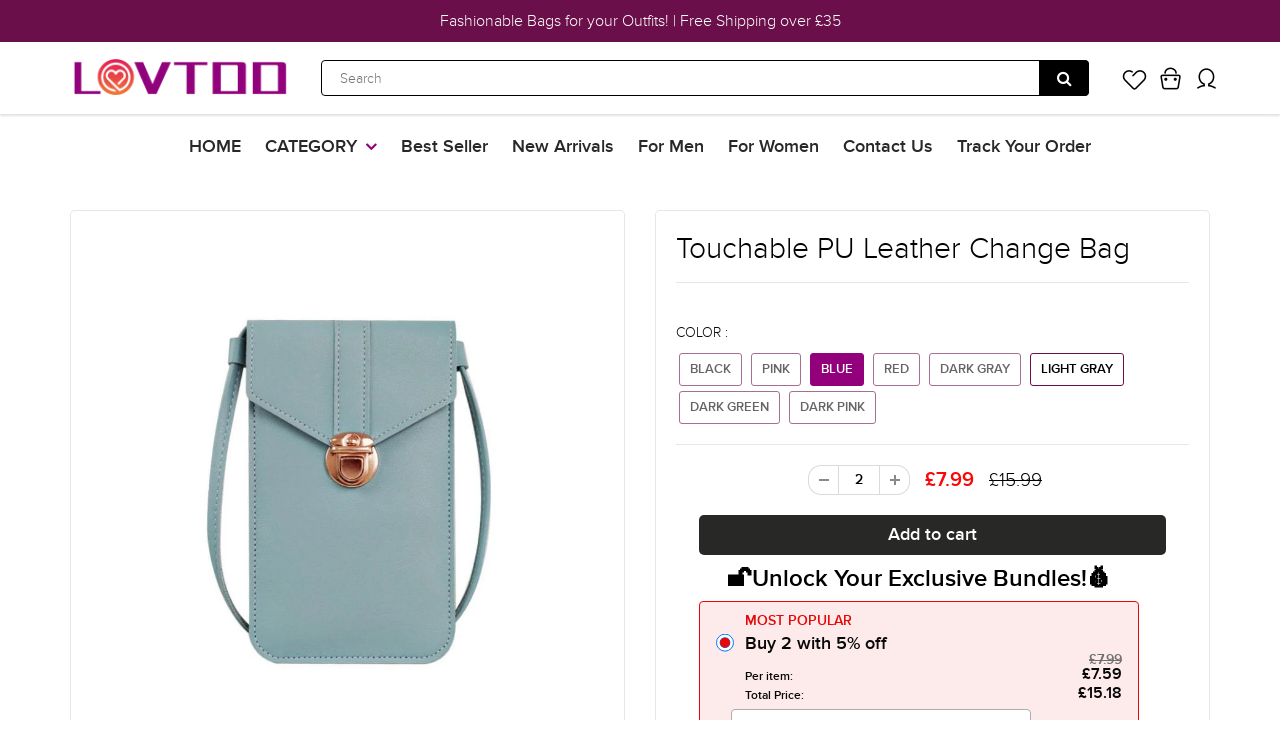

--- FILE ---
content_type: text/html; charset=utf-8
request_url: https://www.luvtoo.co.uk/products/touchable-pu-leather-change-bag
body_size: 29362
content:
<!doctype html>
<html lang="en" class="noIE">
  <head>
    <meta name="google-site-verification" content="fBk7xKPt9Sd92eqR2UtLUW-M8_r0G8ty1wwr83JTAcg" />
    
 

<!-- Google Tag Manager -->
<script>(function(w,d,s,l,i){w[l]=w[l]||[];w[l].push({'gtm.start':
new Date().getTime(),event:'gtm.js'});var f=d.getElementsByTagName(s)[0],
j=d.createElement(s),dl=l!='dataLayer'?'&l='+l:'';j.async=true;j.src=
'https://www.googletagmanager.com/gtm.js?id='+i+dl;f.parentNode.insertBefore(j,f);
})(window,document,'script','dataLayer','GTM-N79F6X6T');</script>
<!-- End Google Tag Manager -->
    
    
    <!-- Basic page needs ================================================== -->
    <meta charset="utf-8">
    <meta name="viewport" content="width=device-width, initial-scale=1, maximum-scale=1">

    <!-- Title and description ================================================== -->
    <title>
      Touchable PU Leather Change Bag &ndash; luvtoo
    </title>

    
    <meta name="description" content="Main Features Suitable for Various Phone Models: You can put the cell phone in the back pocket to prevent from dropping when the outdoor activity (camping, shopping, etc), and use the phone directly on the bag through clear plastic sides. Lightweight and Spacious: Exterior PU leather and interior microfiber liner offer">
    

    <!-- Helpers ================================================== -->
    
  <meta property="og:type" content="product">
  <meta property="og:title" content="Touchable PU Leather Change Bag">
  
  <meta property="og:image" content="http://www.luvtoo.co.uk/cdn/shop/products/1_87eaf8cd-7ef6-4b7a-93d7-f9aa9e343ad3_800x.jpg?v=1643089541">
  <meta property="og:image:secure_url" content="https://www.luvtoo.co.uk/cdn/shop/products/1_87eaf8cd-7ef6-4b7a-93d7-f9aa9e343ad3_800x.jpg?v=1643089541">
  
  <meta property="og:image" content="http://www.luvtoo.co.uk/cdn/shop/products/0_e7a8a24c-6efb-4182-962f-805e1b46d2d2_800x.jpg?v=1643089541">
  <meta property="og:image:secure_url" content="https://www.luvtoo.co.uk/cdn/shop/products/0_e7a8a24c-6efb-4182-962f-805e1b46d2d2_800x.jpg?v=1643089541">
  
  <meta property="og:image" content="http://www.luvtoo.co.uk/cdn/shop/products/2_8bccd2c9-1e1f-41e9-83c8-f97d64c83a25_800x.jpg?v=1612368939">
  <meta property="og:image:secure_url" content="https://www.luvtoo.co.uk/cdn/shop/products/2_8bccd2c9-1e1f-41e9-83c8-f97d64c83a25_800x.jpg?v=1612368939">
  
  <meta property="og:price:amount" content="7.99">
  <meta property="og:price:currency" content="GBP">


  <meta property="og:description" content="Main Features Suitable for Various Phone Models: You can put the cell phone in the back pocket to prevent from dropping when the outdoor activity (camping, shopping, etc), and use the phone directly on the bag through clear plastic sides. Lightweight and Spacious: Exterior PU leather and interior microfiber liner offer">

  <meta property="og:url" content="https://www.luvtoo.co.uk/products/touchable-pu-leather-change-bag">
  <meta property="og:site_name" content="luvtoo">



<meta name="twitter:card" content="summary">

  <meta name="twitter:title" content="Touchable PU Leather Change Bag">
  <meta name="twitter:description" content="Main Features Suitable for Various Phone Models: You can put the cell phone in the back pocket to prevent from dropping when the outdoor activity (camping, shopping, etc), and use the phone directly on the bag through clear plastic sides. Lightweight and Spacious: Exterior PU leather and interior microfiber liner offer maximum protection from scratch, bump, splash, dust, dirt, and more. Practical Touch Screen Design: Clear window allows you to simply operate the phones without taking it out, such as check mail, text short message, read the news, switch music, and more.  Multi-functional &amp;amp; Convenient: Cell phone crossbody bag has two inside open pocket design, means you can store credit cards, keys, lipsticks, headphones, cash, and other small items in the front pocket.  Great Gift Choice: Suitable for many occasions night out, traveling, shopping, working or dating, tourism, or daily life use as well. It&#39;s">
  <meta name="twitter:image" content="https://www.luvtoo.co.uk/cdn/shop/products/1_87eaf8cd-7ef6-4b7a-93d7-f9aa9e343ad3_800x.jpg?v=1643089541">
  <meta name="twitter:image:width" content="240">
  <meta name="twitter:image:height" content="240">

    <link rel="canonical" href="https://www.luvtoo.co.uk/products/touchable-pu-leather-change-bag">
    <meta name="viewport" content="width=device-width,initial-scale=1">
    <meta name="theme-color" content="#92017b">

    
    <link rel="shortcut icon" href="//www.luvtoo.co.uk/cdn/shop/t/11/assets/favicon.png?v=156946219498901105121715131018" type="image/png" />
    
    
    <link href="//www.luvtoo.co.uk/cdn/shop/t/11/assets/apps.css?v=143569708629815030191715131018" rel="stylesheet" type="text/css" media="all" />
    <link href="//www.luvtoo.co.uk/cdn/shop/t/11/assets/style.css?v=71437643532112747891716272864" rel="stylesheet" type="text/css" media="all" />
    <link href="//www.luvtoo.co.uk/cdn/shop/t/11/assets/flexslider.css?v=43846151224828314871715131018" rel="stylesheet" type="text/css" media="all" />
    <link href="//www.luvtoo.co.uk/cdn/shop/t/11/assets/flexslider-product.css?v=119896481061876481671715131018" rel="stylesheet" type="text/css" media="all" />
    
    
    

    <!-- Header hook for plugins ================================================== -->
    <script>window.performance && window.performance.mark && window.performance.mark('shopify.content_for_header.start');</script><meta id="shopify-digital-wallet" name="shopify-digital-wallet" content="/53367570604/digital_wallets/dialog">
<meta name="shopify-checkout-api-token" content="f668a03f327f505cf7fa431f5f3a7826">
<meta id="in-context-paypal-metadata" data-shop-id="53367570604" data-venmo-supported="false" data-environment="production" data-locale="en_US" data-paypal-v4="true" data-currency="GBP">
<link rel="alternate" type="application/json+oembed" href="https://www.luvtoo.co.uk/products/touchable-pu-leather-change-bag.oembed">
<script async="async" src="/checkouts/internal/preloads.js?locale=en-GB"></script>
<script id="shopify-features" type="application/json">{"accessToken":"f668a03f327f505cf7fa431f5f3a7826","betas":["rich-media-storefront-analytics"],"domain":"www.luvtoo.co.uk","predictiveSearch":true,"shopId":53367570604,"locale":"en"}</script>
<script>var Shopify = Shopify || {};
Shopify.shop = "luvtoo.myshopify.com";
Shopify.locale = "en";
Shopify.currency = {"active":"GBP","rate":"1.0"};
Shopify.country = "GB";
Shopify.theme = {"name":"5.8修改cart","id":136046280876,"schema_name":"ShowTime","schema_version":"5.0.6","theme_store_id":null,"role":"main"};
Shopify.theme.handle = "null";
Shopify.theme.style = {"id":null,"handle":null};
Shopify.cdnHost = "www.luvtoo.co.uk/cdn";
Shopify.routes = Shopify.routes || {};
Shopify.routes.root = "/";</script>
<script type="module">!function(o){(o.Shopify=o.Shopify||{}).modules=!0}(window);</script>
<script>!function(o){function n(){var o=[];function n(){o.push(Array.prototype.slice.apply(arguments))}return n.q=o,n}var t=o.Shopify=o.Shopify||{};t.loadFeatures=n(),t.autoloadFeatures=n()}(window);</script>
<script id="shop-js-analytics" type="application/json">{"pageType":"product"}</script>
<script defer="defer" async type="module" src="//www.luvtoo.co.uk/cdn/shopifycloud/shop-js/modules/v2/client.init-shop-cart-sync_BT-GjEfc.en.esm.js"></script>
<script defer="defer" async type="module" src="//www.luvtoo.co.uk/cdn/shopifycloud/shop-js/modules/v2/chunk.common_D58fp_Oc.esm.js"></script>
<script defer="defer" async type="module" src="//www.luvtoo.co.uk/cdn/shopifycloud/shop-js/modules/v2/chunk.modal_xMitdFEc.esm.js"></script>
<script type="module">
  await import("//www.luvtoo.co.uk/cdn/shopifycloud/shop-js/modules/v2/client.init-shop-cart-sync_BT-GjEfc.en.esm.js");
await import("//www.luvtoo.co.uk/cdn/shopifycloud/shop-js/modules/v2/chunk.common_D58fp_Oc.esm.js");
await import("//www.luvtoo.co.uk/cdn/shopifycloud/shop-js/modules/v2/chunk.modal_xMitdFEc.esm.js");

  window.Shopify.SignInWithShop?.initShopCartSync?.({"fedCMEnabled":true,"windoidEnabled":true});

</script>
<script>(function() {
  var isLoaded = false;
  function asyncLoad() {
    if (isLoaded) return;
    isLoaded = true;
    var urls = ["https:\/\/loox.io\/widget\/NyZmlvBVIo\/loox.1635473362408.js?shop=luvtoo.myshopify.com"];
    for (var i = 0; i < urls.length; i++) {
      var s = document.createElement('script');
      s.type = 'text/javascript';
      s.async = true;
      s.src = urls[i];
      var x = document.getElementsByTagName('script')[0];
      x.parentNode.insertBefore(s, x);
    }
  };
  if(window.attachEvent) {
    window.attachEvent('onload', asyncLoad);
  } else {
    window.addEventListener('load', asyncLoad, false);
  }
})();</script>
<script id="__st">var __st={"a":53367570604,"offset":-21600,"reqid":"08adaace-f3f5-4449-971d-442ee260a558-1769139877","pageurl":"www.luvtoo.co.uk\/products\/touchable-pu-leather-change-bag","u":"89632091d181","p":"product","rtyp":"product","rid":6239320768684};</script>
<script>window.ShopifyPaypalV4VisibilityTracking = true;</script>
<script id="captcha-bootstrap">!function(){'use strict';const t='contact',e='account',n='new_comment',o=[[t,t],['blogs',n],['comments',n],[t,'customer']],c=[[e,'customer_login'],[e,'guest_login'],[e,'recover_customer_password'],[e,'create_customer']],r=t=>t.map((([t,e])=>`form[action*='/${t}']:not([data-nocaptcha='true']) input[name='form_type'][value='${e}']`)).join(','),a=t=>()=>t?[...document.querySelectorAll(t)].map((t=>t.form)):[];function s(){const t=[...o],e=r(t);return a(e)}const i='password',u='form_key',d=['recaptcha-v3-token','g-recaptcha-response','h-captcha-response',i],f=()=>{try{return window.sessionStorage}catch{return}},m='__shopify_v',_=t=>t.elements[u];function p(t,e,n=!1){try{const o=window.sessionStorage,c=JSON.parse(o.getItem(e)),{data:r}=function(t){const{data:e,action:n}=t;return t[m]||n?{data:e,action:n}:{data:t,action:n}}(c);for(const[e,n]of Object.entries(r))t.elements[e]&&(t.elements[e].value=n);n&&o.removeItem(e)}catch(o){console.error('form repopulation failed',{error:o})}}const l='form_type',E='cptcha';function T(t){t.dataset[E]=!0}const w=window,h=w.document,L='Shopify',v='ce_forms',y='captcha';let A=!1;((t,e)=>{const n=(g='f06e6c50-85a8-45c8-87d0-21a2b65856fe',I='https://cdn.shopify.com/shopifycloud/storefront-forms-hcaptcha/ce_storefront_forms_captcha_hcaptcha.v1.5.2.iife.js',D={infoText:'Protected by hCaptcha',privacyText:'Privacy',termsText:'Terms'},(t,e,n)=>{const o=w[L][v],c=o.bindForm;if(c)return c(t,g,e,D).then(n);var r;o.q.push([[t,g,e,D],n]),r=I,A||(h.body.append(Object.assign(h.createElement('script'),{id:'captcha-provider',async:!0,src:r})),A=!0)});var g,I,D;w[L]=w[L]||{},w[L][v]=w[L][v]||{},w[L][v].q=[],w[L][y]=w[L][y]||{},w[L][y].protect=function(t,e){n(t,void 0,e),T(t)},Object.freeze(w[L][y]),function(t,e,n,w,h,L){const[v,y,A,g]=function(t,e,n){const i=e?o:[],u=t?c:[],d=[...i,...u],f=r(d),m=r(i),_=r(d.filter((([t,e])=>n.includes(e))));return[a(f),a(m),a(_),s()]}(w,h,L),I=t=>{const e=t.target;return e instanceof HTMLFormElement?e:e&&e.form},D=t=>v().includes(t);t.addEventListener('submit',(t=>{const e=I(t);if(!e)return;const n=D(e)&&!e.dataset.hcaptchaBound&&!e.dataset.recaptchaBound,o=_(e),c=g().includes(e)&&(!o||!o.value);(n||c)&&t.preventDefault(),c&&!n&&(function(t){try{if(!f())return;!function(t){const e=f();if(!e)return;const n=_(t);if(!n)return;const o=n.value;o&&e.removeItem(o)}(t);const e=Array.from(Array(32),(()=>Math.random().toString(36)[2])).join('');!function(t,e){_(t)||t.append(Object.assign(document.createElement('input'),{type:'hidden',name:u})),t.elements[u].value=e}(t,e),function(t,e){const n=f();if(!n)return;const o=[...t.querySelectorAll(`input[type='${i}']`)].map((({name:t})=>t)),c=[...d,...o],r={};for(const[a,s]of new FormData(t).entries())c.includes(a)||(r[a]=s);n.setItem(e,JSON.stringify({[m]:1,action:t.action,data:r}))}(t,e)}catch(e){console.error('failed to persist form',e)}}(e),e.submit())}));const S=(t,e)=>{t&&!t.dataset[E]&&(n(t,e.some((e=>e===t))),T(t))};for(const o of['focusin','change'])t.addEventListener(o,(t=>{const e=I(t);D(e)&&S(e,y())}));const B=e.get('form_key'),M=e.get(l),P=B&&M;t.addEventListener('DOMContentLoaded',(()=>{const t=y();if(P)for(const e of t)e.elements[l].value===M&&p(e,B);[...new Set([...A(),...v().filter((t=>'true'===t.dataset.shopifyCaptcha))])].forEach((e=>S(e,t)))}))}(h,new URLSearchParams(w.location.search),n,t,e,['guest_login'])})(!0,!0)}();</script>
<script integrity="sha256-4kQ18oKyAcykRKYeNunJcIwy7WH5gtpwJnB7kiuLZ1E=" data-source-attribution="shopify.loadfeatures" defer="defer" src="//www.luvtoo.co.uk/cdn/shopifycloud/storefront/assets/storefront/load_feature-a0a9edcb.js" crossorigin="anonymous"></script>
<script data-source-attribution="shopify.dynamic_checkout.dynamic.init">var Shopify=Shopify||{};Shopify.PaymentButton=Shopify.PaymentButton||{isStorefrontPortableWallets:!0,init:function(){window.Shopify.PaymentButton.init=function(){};var t=document.createElement("script");t.src="https://www.luvtoo.co.uk/cdn/shopifycloud/portable-wallets/latest/portable-wallets.en.js",t.type="module",document.head.appendChild(t)}};
</script>
<script data-source-attribution="shopify.dynamic_checkout.buyer_consent">
  function portableWalletsHideBuyerConsent(e){var t=document.getElementById("shopify-buyer-consent"),n=document.getElementById("shopify-subscription-policy-button");t&&n&&(t.classList.add("hidden"),t.setAttribute("aria-hidden","true"),n.removeEventListener("click",e))}function portableWalletsShowBuyerConsent(e){var t=document.getElementById("shopify-buyer-consent"),n=document.getElementById("shopify-subscription-policy-button");t&&n&&(t.classList.remove("hidden"),t.removeAttribute("aria-hidden"),n.addEventListener("click",e))}window.Shopify?.PaymentButton&&(window.Shopify.PaymentButton.hideBuyerConsent=portableWalletsHideBuyerConsent,window.Shopify.PaymentButton.showBuyerConsent=portableWalletsShowBuyerConsent);
</script>
<script data-source-attribution="shopify.dynamic_checkout.cart.bootstrap">document.addEventListener("DOMContentLoaded",(function(){function t(){return document.querySelector("shopify-accelerated-checkout-cart, shopify-accelerated-checkout")}if(t())Shopify.PaymentButton.init();else{new MutationObserver((function(e,n){t()&&(Shopify.PaymentButton.init(),n.disconnect())})).observe(document.body,{childList:!0,subtree:!0})}}));
</script>
<script id='scb4127' type='text/javascript' async='' src='https://www.luvtoo.co.uk/cdn/shopifycloud/privacy-banner/storefront-banner.js'></script><link id="shopify-accelerated-checkout-styles" rel="stylesheet" media="screen" href="https://www.luvtoo.co.uk/cdn/shopifycloud/portable-wallets/latest/accelerated-checkout-backwards-compat.css" crossorigin="anonymous">
<style id="shopify-accelerated-checkout-cart">
        #shopify-buyer-consent {
  margin-top: 1em;
  display: inline-block;
  width: 100%;
}

#shopify-buyer-consent.hidden {
  display: none;
}

#shopify-subscription-policy-button {
  background: none;
  border: none;
  padding: 0;
  text-decoration: underline;
  font-size: inherit;
  cursor: pointer;
}

#shopify-subscription-policy-button::before {
  box-shadow: none;
}

      </style>

<script>window.performance && window.performance.mark && window.performance.mark('shopify.content_for_header.end');</script>

    <!--[if lt IE 9]>
    <script src="//html5shiv.googlecode.com/svn/trunk/html5.js" type="text/javascript"></script>
    <![endif]-->

    

    <script src="//www.luvtoo.co.uk/cdn/shop/t/11/assets/jquery.js?v=105778841822381192391715131018" type="text/javascript"></script>
    
    <!-- Theme Global App JS ================================================== -->
    <script>
      
     
      
      
      var app = app || {
        data:{
          template:"product",
          money_format: "£{{amount}}"
        }
      }
    </script>
     <script>
if(document.location.href.indexOf('?sort_by=best-selling') > -1) { 
var url = document.location.href;
document.location.href = url.replace("?sort_by=best-selling","");
}
if(document.location.href.indexOf('?sort_by=created-descending') > -1) { 
var url = document.location.href;
document.location.href = url.replace("?sort_by=created-descending","");
} 
if(document.location.href.indexOf('?sort_by=manual') > -1) { 
var url = document.location.href;
document.location.href = url.replace("?sort_by=manual","");
} 
if(document.location.href.indexOf('?sort_by=title-descending') > -1) { 
var url = document.location.href;
document.location.href = url.replace("?sort_by=title-descending","");
} 
if(document.location.href.indexOf('?sort_by=price-ascending') > -1) { 
var url = document.location.href;
document.location.href = url.replace("?sort_by=price-ascending","");
} 
if(document.location.href.indexOf('?sort_by=price-descending') > -1) { 
var url = document.location.href;
document.location.href = url.replace("?sort_by=price-descending","");
} 
if(document.location.href.indexOf('?sort_by=created-ascending') > -1) { 
var url = document.location.href;
document.location.href = url.replace("?sort_by=created-ascending","");
} 
if(document.location.href.indexOf('?sort_by=title-ascending') > -1) { 
var url = document.location.href;
document.location.href = url.replace("?sort_by=title-ascending","");
} 
if(document.location.href.indexOf('&sort_by=best-selling') > -1) { 
var url = document.location.href;
document.location.href = url.replace("&sort_by=best-selling","");
}
if(document.location.href.indexOf('&sort_by=created-descending') > -1) { 
var url = document.location.href;
document.location.href = url.replace("&sort_by=created-descending","");
} 
if(document.location.href.indexOf('&sort_by=manual') > -1) { 
var url = document.location.href;
document.location.href = url.replace("&sort_by=manual","");
} 
if(document.location.href.indexOf('&sort_by=title-descending') > -1) { 
var url = document.location.href;
document.location.href = url.replace("&sort_by=title-descending","");
} 
if(document.location.href.indexOf('&sort_by=price-ascending') > -1) { 
var url = document.location.href;
document.location.href = url.replace("&sort_by=price-ascending","");
} 
if(document.location.href.indexOf('&sort_by=price-descending') > -1) { 
var url = document.location.href;
document.location.href = url.replace("&sort_by=price-descending","");
} 
if(document.location.href.indexOf('&sort_by=created-ascending') > -1) { 
var url = document.location.href;
document.location.href = url.replace("&sort_by=created-ascending","");
} 
if(document.location.href.indexOf('&sort_by=title-ascending') > -1) { 
var url = document.location.href;
document.location.href = url.replace("&sort_by=title-ascending","");
}   
</script>
     <script src="//www.luvtoo.co.uk/cdn/shop/t/11/assets/scripts.js?v=50209468581226618351715152450" type="text/javascript"></script>          
    
	<script>var loox_global_hash = '1746537045878';</script><script>var loox_floating_widget = {"active":true,"rtl":false,"position":"right","button_text":"Reviews","button_bg_color":"333333","button_text_color":"FFFFFF","display_on_home_page":true,"display_on_product_page":true,"display_on_cart_page":true,"display_on_other_pages":false,"hide_on_mobile":false,"orientation":"default"};
</script><style>.loox-reviews-default { max-width: 1200px; margin: 0 auto; }</style>
    
    

<!-- Global site tag (gtag.js) - Google Ads: AW-678002749 -->
<script async src="https://www.googletagmanager.com/gtag/js?id=AW-678002749"></script>
<script>
  window.dataLayer = window.dataLayer || [];
  function gtag(){dataLayer.push(arguments);}
  gtag('js', new Date());
  gtag('config', 'AW-678002749');
</script>

<script>
  var dynamic_currency = "GBP"
  var dynamic_ads_id = "AW-678002749"
  var dynamic_price,dynamic_variant_id,dynamic_product_id,dynamic_variants,dynamic_id;
  jQuery(function($){
    
    
      
    dynamic_variant_id = $('select[name="id"]').val();
    dynamic_product_id = meta.product.id;
    dynamic_variants = meta.product.variants;
//     if(dynamic_variant_id && dynamic_product_id){
//       dynamic_id = "shopify_"+dynamic_currency+"_"+dynamic_product_id+"_"+dynamic_variant_id;
//     }
    if(dynamic_variants.length>0){
      for (var i = 0;i < dynamic_variants.length; i++) {
        if(dynamic_variants[i].id==dynamic_variant_id){
          dynamic_price = dynamic_variants[i].price/100;
          dynamic_id = dynamic_variants[i].sku
        }
      }
    }
      var dynamicdata = {
        'send_to': dynamic_ads_id,
        'value': dynamic_price,
        'items': [{
          'id': dynamic_id,
          'google_business_vertical': 'retail'
        }]
      }
      gtag('event', 'view_item', dynamicdata);
          
      console.log("view_item",dynamicdata)
      
      if($(".dynamicBtn").length>0){
        $(".dynamicBtn").on('click',function(){
          var qty = $("#quantity").val() || 1
          var dynamicdata = {
            'send_to': dynamic_ads_id,
            'value': ((dynamic_price*100)*qty)/100,
            'items': [{
              'id': dynamic_id,
              'google_business_vertical': 'retail'
            }]
          }
          gtag('event', 'add_to_cart', dynamicdata);
          
          console.log("add_to_cart",dynamicdata)
          
          $("#addToCartForm").submit();
        })
      }
      
    
  })
</script> 
    
    <!-- Global site tag (gtag.js) - Google Ads: 540852595 -->
<script async src="https://www.googletagmanager.com/gtag/js?id=AW-540852595"></script>
<script>
  window.dataLayer = window.dataLayer || [];
  function gtag(){dataLayer.push(arguments);}
  gtag('js', new Date());

  gtag('config', 'AW-540852595');
</script>

    
<!-- BEGIN app block: shopify://apps/vitals/blocks/app-embed/aeb48102-2a5a-4f39-bdbd-d8d49f4e20b8 --><link rel="preconnect" href="https://appsolve.io/" /><link rel="preconnect" href="https://cdn-sf.vitals.app/" /><script data-ver="58" id="vtlsAebData" class="notranslate">window.vtlsLiquidData = window.vtlsLiquidData || {};window.vtlsLiquidData.buildId = 56366;

window.vtlsLiquidData.apiHosts = {
	...window.vtlsLiquidData.apiHosts,
	"1": "https://appsolve.io"
};
	window.vtlsLiquidData.moduleSettings = {"1":{"3":"000000","4":"center","5":"icon","44":"30_back,guaranteed,accredited,low_prices","85":"","86":20,"87":20,"148":100,"978":"{}","1060":"303030"},"16":{"232":true,"245":"bottom","246":"bottom","247":"Add to Cart","411":true,"417":true,"418":true,"477":"custom","478":"c70000","479":"ffffff","489":true,"843":"e0dbdb","844":"2e2e2e","921":false,"922":true,"923":true,"924":"1","925":"0","952":"{\"cssVariables\":{\"traits\":{\"borderRadius\":{\"default\":\"3px\"},\"borderColor\":{\"default\":\"#000000\"}}},\"container\":{\"traits\":{\"height\":{\"default\":\"80px\"}}}}","1021":true,"1110":false,"1154":0,"1155":true,"1156":true,"1157":false,"1158":0,"1159":false,"1160":false,"1161":false,"1162":false,"1163":false,"1182":false,"1183":true,"1184":"","1185":false},"48":{"469":true,"491":true,"588":true,"595":false,"603":"","605":"","606":"","781":true,"783":1,"876":0,"1076":true,"1105":0},"53":{"636":"4b8e15","637":"ffffff","638":0,"639":5,"640":"You save:","642":"Out of stock","643":"This item:","644":"Total Price:","645":true,"646":"Add to cart","647":"for","648":"with","649":"off","650":"each","651":"Buy","652":"Subtotal","653":"Discount","654":"Old price","655":0,"656":0,"657":0,"658":0,"659":"ffffff","660":14,"661":"center","671":"000000","702":"Quantity","731":"and","733":0,"734":"362e94","735":"8e86ed","736":true,"737":true,"738":true,"739":"right","740":60,"741":"Free of charge","742":"Free","743":"Claim gift","744":"1,2,4,5","750":"Gift","762":"Discount","763":false,"773":"Your product has been added to the cart.","786":"save","848":"ffffff","849":"f6f6f6","850":"4f4f4f","851":"Per item:","895":"eceeef","1007":"Pick another","1010":"{}","1012":false,"1028":"Other customers loved this offer","1029":"Add to order\t","1030":"Added to order","1031":"Check out","1032":1,"1033":"{}","1035":"See more","1036":"See less","1037":"{}","1077":"%","1083":"Check out","1085":100,"1086":"cd1900","1091":10,"1092":1,"1093":"{}","1164":"Free shipping","1188":"light","1190":"center","1191":"light","1192":"square"}};

window.vtlsLiquidData.shopThemeName = "ShowTime";window.vtlsLiquidData.settingTranslation = {"1":{"85":{"en":""}},"53":{"640":{"en":"You save:"},"642":{"en":"Out of stock"},"643":{"en":"This item:"},"644":{"en":"Total Price:"},"646":{"en":"Add to cart"},"647":{"en":"for"},"648":{"en":"with"},"649":{"en":"off"},"650":{"en":"each"},"651":{"en":"Buy"},"652":{"en":"Subtotal"},"653":{"en":"Discount"},"654":{"en":"Old price"},"702":{"en":"Quantity"},"731":{"en":"and"},"741":{"en":"Free of charge"},"742":{"en":"Free"},"743":{"en":"Claim gift"},"750":{"en":"Gift"},"762":{"en":"Discount"},"773":{"en":"Your product has been added to the cart."},"786":{"en":"save"},"851":{"en":"Per item:"},"1007":{"en":"Pick another"},"1028":{"en":"Other customers loved this offer"},"1029":{"en":"Add to order\t"},"1030":{"en":"Added to order"},"1031":{"en":"Check out"},"1035":{"en":"See more"},"1036":{"en":"See less"},"1083":{"en":"Check out"},"1164":{"en":"Free shipping"},"1167":{"en":"Unavailable"}},"16":{"1184":{"en":""}}};window.vtlsLiquidData.ubOfferTypes={"1":[1,2],"2":[1,2]};window.vtlsLiquidData.usesFunctions=true;window.vtlsLiquidData.shopSettings={};window.vtlsLiquidData.shopSettings.cartType="page";window.vtlsLiquidData.spat="d1f840c345cde3ad9bbb9aee01d179bc";window.vtlsLiquidData.shopInfo={id:53367570604,domain:"www.luvtoo.co.uk",shopifyDomain:"luvtoo.myshopify.com",primaryLocaleIsoCode: "en",defaultCurrency:"GBP",enabledCurrencies:["GBP"],moneyFormat:"£{{amount}}",moneyWithCurrencyFormat:"£{{amount}} GBP",appId:"1",appName:"Vitals",};window.vtlsLiquidData.acceptedScopes = {"1":[26,25,27,28,29,30,31,32,33,34,35,36,37,38,22,2,8,14,20,24,16,18,10,13,21,4,11,1,7,3,19,23,15,17,9,12]};window.vtlsLiquidData.product = {"id": 6239320768684,"available": true,"title": "Touchable PU Leather Change Bag","handle": "touchable-pu-leather-change-bag","vendor": "Yochoos","type": "Bag","tags": ["bag","crossbody bag","phone bag","women"],"description": "1","featured_image":{"src": "//www.luvtoo.co.uk/cdn/shop/products/1_87eaf8cd-7ef6-4b7a-93d7-f9aa9e343ad3.jpg?v=1643089541","aspect_ratio": "1.0"},"collectionIds": [243098189996,286960091308,287050465452,287112102060,243089997996,281399361708,284000616620],"variants": [{"id": 37999578251436,"title": "black","option1": "black","option2": null,"option3": null,"price": 799,"compare_at_price": 1599,"available": false,"image":{"src": "//www.luvtoo.co.uk/cdn/shop/products/8_924c3914-7bec-44ae-882f-0bd75500b064.jpg?v=1612368939","alt": "Touchable PU Leather Change Bag","aspect_ratio": 1.0},"featured_media_id":15686594625708,"is_preorderable":0},{"id": 37999578284204,"title": "pink","option1": "pink","option2": null,"option3": null,"price": 799,"compare_at_price": 1599,"available": false,"image":{"src": "//www.luvtoo.co.uk/cdn/shop/products/1_87eaf8cd-7ef6-4b7a-93d7-f9aa9e343ad3.jpg?v=1643089541","alt": "Touchable PU Leather Change Bag","aspect_ratio": 1.0},"featured_media_id":15686594396332,"is_preorderable":0},{"id": 37999578316972,"title": "blue","option1": "blue","option2": null,"option3": null,"price": 799,"compare_at_price": 1599,"available": true,"image":{"src": "//www.luvtoo.co.uk/cdn/shop/products/4_4aa8ec96-e776-4153-8256-ef8a444f458a.jpg?v=1612368939","alt": "Touchable PU Leather Change Bag","aspect_ratio": 1.0},"featured_media_id":15686594494636,"is_preorderable":0},{"id": 37999578349740,"title": "red","option1": "red","option2": null,"option3": null,"price": 799,"compare_at_price": 1599,"available": false,"image":{"src": "//www.luvtoo.co.uk/cdn/shop/products/7_2290baa7-10fd-48cf-b924-64f835915584.jpg?v=1612368939","alt": "Touchable PU Leather Change Bag","aspect_ratio": 1.0},"featured_media_id":15686594592940,"is_preorderable":0},{"id": 37999578382508,"title": "dark gray","option1": "dark gray","option2": null,"option3": null,"price": 799,"compare_at_price": 1599,"available": false,"image":{"src": "//www.luvtoo.co.uk/cdn/shop/products/6_ceecaa90-366e-472a-9696-b128ef555e78.jpg?v=1612368939","alt": "Touchable PU Leather Change Bag","aspect_ratio": 1.0},"featured_media_id":15686594560172,"is_preorderable":0},{"id": 37999578415276,"title": "light gray","option1": "light gray","option2": null,"option3": null,"price": 799,"compare_at_price": 1599,"available": true,"image":{"src": "//www.luvtoo.co.uk/cdn/shop/products/3_e2c8971a-95ee-4b49-9501-4af83b11d95a.jpg?v=1612368939","alt": "Touchable PU Leather Change Bag","aspect_ratio": 1.0},"featured_media_id":15686594461868,"is_preorderable":0},{"id": 37999578448044,"title": "dark green","option1": "dark green","option2": null,"option3": null,"price": 799,"compare_at_price": 1599,"available": false,"image":{"src": "//www.luvtoo.co.uk/cdn/shop/products/2_8bccd2c9-1e1f-41e9-83c8-f97d64c83a25.jpg?v=1612368939","alt": "Touchable PU Leather Change Bag","aspect_ratio": 1.0},"featured_media_id":15686594429100,"is_preorderable":0},{"id": 37999578480812,"title": "dark pink","option1": "dark pink","option2": null,"option3": null,"price": 799,"compare_at_price": 1599,"available": false,"image":{"src": "//www.luvtoo.co.uk/cdn/shop/products/5_4813e654-7a82-413a-bb50-005f25598a56.jpg?v=1612368939","alt": "Touchable PU Leather Change Bag","aspect_ratio": 1.0},"featured_media_id":15686594527404,"is_preorderable":0}],"options": [{"name": "Color"}],"metafields": {"reviews": {}}};window.vtlsLiquidData.cacheKeys = [1738719383,1738719581,1738719383,1763063977,1738719384,1738719384,1738719384,1738719384 ];</script><script id="vtlsAebDynamicFunctions" class="notranslate">window.vtlsLiquidData = window.vtlsLiquidData || {};window.vtlsLiquidData.dynamicFunctions = ({$,vitalsGet,vitalsSet,VITALS_GET_$_DESCRIPTION,VITALS_GET_$_END_SECTION,VITALS_GET_$_ATC_FORM,VITALS_GET_$_ATC_BUTTON,submit_button,form_add_to_cart,cartItemVariantId,VITALS_EVENT_CART_UPDATED,VITALS_EVENT_DISCOUNTS_LOADED,VITALS_EVENT_RENDER_CAROUSEL_STARS,VITALS_EVENT_RENDER_COLLECTION_STARS,VITALS_EVENT_SMART_BAR_RENDERED,VITALS_EVENT_SMART_BAR_CLOSED,VITALS_EVENT_TABS_RENDERED,VITALS_EVENT_VARIANT_CHANGED,VITALS_EVENT_ATC_BUTTON_FOUND,VITALS_IS_MOBILE,VITALS_PAGE_TYPE,VITALS_APPEND_CSS,VITALS_HOOK__CAN_EXECUTE_CHECKOUT,VITALS_HOOK__GET_CUSTOM_CHECKOUT_URL_PARAMETERS,VITALS_HOOK__GET_CUSTOM_VARIANT_SELECTOR,VITALS_HOOK__GET_IMAGES_DEFAULT_SIZE,VITALS_HOOK__ON_CLICK_CHECKOUT_BUTTON,VITALS_HOOK__DONT_ACCELERATE_CHECKOUT,VITALS_HOOK__ON_ATC_STAY_ON_THE_SAME_PAGE,VITALS_HOOK__CAN_EXECUTE_ATC,VITALS_FLAG__IGNORE_VARIANT_ID_FROM_URL,VITALS_FLAG__UPDATE_ATC_BUTTON_REFERENCE,VITALS_FLAG__UPDATE_CART_ON_CHECKOUT,VITALS_FLAG__USE_CAPTURE_FOR_ATC_BUTTON,VITALS_FLAG__USE_FIRST_ATC_SPAN_FOR_PRE_ORDER,VITALS_FLAG__USE_HTML_FOR_STICKY_ATC_BUTTON,VITALS_FLAG__STOP_EXECUTION,VITALS_FLAG__USE_CUSTOM_COLLECTION_FILTER_DROPDOWN,VITALS_FLAG__PRE_ORDER_START_WITH_OBSERVER,VITALS_FLAG__PRE_ORDER_OBSERVER_DELAY,VITALS_FLAG__ON_CHECKOUT_CLICK_USE_CAPTURE_EVENT,handle,}) => {return {"147": {"location":"description","locator":"before"},"686": {"location":"atc_button","locator":"after"},"687": {"location":"atc_button","locator":"after"},};};</script><script id="vtlsAebDocumentInjectors" class="notranslate">window.vtlsLiquidData = window.vtlsLiquidData || {};window.vtlsLiquidData.documentInjectors = ({$,vitalsGet,vitalsSet,VITALS_IS_MOBILE,VITALS_APPEND_CSS}) => {const documentInjectors = {};documentInjectors["12"]={};documentInjectors["12"]["d"]=[];documentInjectors["12"]["d"]["0"]={};documentInjectors["12"]["d"]["0"]["a"]=[];documentInjectors["12"]["d"]["0"]["s"]="form[action*=\"\/cart\/add\"]:visible:not([id*=\"product-form-installment\"]):not([id*=\"product-installment-form\"]):not(.vtls-exclude-atc-injector *)";documentInjectors["11"]={};documentInjectors["11"]["d"]=[];documentInjectors["11"]["d"]["0"]={};documentInjectors["11"]["d"]["0"]["a"]={"ctx":"inside","last":false};documentInjectors["11"]["d"]["0"]["s"]="[name=\"add\"]:not(.swym-button)";documentInjectors["1"]={};documentInjectors["1"]["d"]=[];documentInjectors["1"]["d"]["0"]={};documentInjectors["1"]["d"]["0"]["a"]=null;documentInjectors["1"]["d"]["0"]["s"]="div[itemprop=\"description\"]";documentInjectors["2"]={};documentInjectors["2"]["d"]=[];documentInjectors["2"]["d"]["0"]={};documentInjectors["2"]["d"]["0"]["a"]={"l":"after"};documentInjectors["2"]["d"]["0"]["s"]="#content \u003e .container \u003e .pro_main_c";documentInjectors["3"]={};documentInjectors["3"]["d"]=[];documentInjectors["3"]["d"]["0"]={};documentInjectors["3"]["d"]["0"]["a"]={"last":true};documentInjectors["3"]["d"]["0"]["s"]=".total-price";documentInjectors["3"]["d"]["0"]["js"]=function(left_subtotal, right_subtotal, cart_html) { var vitalsDiscountsDiv = ".vitals-discounts";
if ($(vitalsDiscountsDiv).length === 0) {
$('.total-price').last().html(cart_html);
}

};documentInjectors["10"]={};documentInjectors["10"]["d"]=[];documentInjectors["10"]["d"]["0"]={};documentInjectors["10"]["d"]["0"]["a"]=[];documentInjectors["10"]["d"]["0"]["s"]="div.qty.product-page-qty";documentInjectors["15"]={};documentInjectors["15"]["d"]=[];documentInjectors["15"]["d"]["0"]={};documentInjectors["15"]["d"]["0"]["a"]=[];documentInjectors["15"]["d"]["0"]["s"]="form[action*=\"\/cart\"] a[href*=\"\/products\/{{product_handle}}\"]";return documentInjectors;};</script><script id="vtlsAebBundle" src="https://cdn-sf.vitals.app/assets/js/bundle-a4d02c620db24a6b8995b5296c296c59.js" async></script>

<!-- END app block --><script src="https://cdn.shopify.com/extensions/019be80f-ea82-7faf-93d9-4c258887114d/aftersell-563/assets/aftersell-utm-triggers.js" type="text/javascript" defer="defer"></script>
<script src="https://cdn.shopify.com/extensions/019b8d54-2388-79d8-becc-d32a3afe2c7a/omnisend-50/assets/omnisend-in-shop.js" type="text/javascript" defer="defer"></script>
<link href="https://monorail-edge.shopifysvc.com" rel="dns-prefetch">
<script>(function(){if ("sendBeacon" in navigator && "performance" in window) {try {var session_token_from_headers = performance.getEntriesByType('navigation')[0].serverTiming.find(x => x.name == '_s').description;} catch {var session_token_from_headers = undefined;}var session_cookie_matches = document.cookie.match(/_shopify_s=([^;]*)/);var session_token_from_cookie = session_cookie_matches && session_cookie_matches.length === 2 ? session_cookie_matches[1] : "";var session_token = session_token_from_headers || session_token_from_cookie || "";function handle_abandonment_event(e) {var entries = performance.getEntries().filter(function(entry) {return /monorail-edge.shopifysvc.com/.test(entry.name);});if (!window.abandonment_tracked && entries.length === 0) {window.abandonment_tracked = true;var currentMs = Date.now();var navigation_start = performance.timing.navigationStart;var payload = {shop_id: 53367570604,url: window.location.href,navigation_start,duration: currentMs - navigation_start,session_token,page_type: "product"};window.navigator.sendBeacon("https://monorail-edge.shopifysvc.com/v1/produce", JSON.stringify({schema_id: "online_store_buyer_site_abandonment/1.1",payload: payload,metadata: {event_created_at_ms: currentMs,event_sent_at_ms: currentMs}}));}}window.addEventListener('pagehide', handle_abandonment_event);}}());</script>
<script id="web-pixels-manager-setup">(function e(e,d,r,n,o){if(void 0===o&&(o={}),!Boolean(null===(a=null===(i=window.Shopify)||void 0===i?void 0:i.analytics)||void 0===a?void 0:a.replayQueue)){var i,a;window.Shopify=window.Shopify||{};var t=window.Shopify;t.analytics=t.analytics||{};var s=t.analytics;s.replayQueue=[],s.publish=function(e,d,r){return s.replayQueue.push([e,d,r]),!0};try{self.performance.mark("wpm:start")}catch(e){}var l=function(){var e={modern:/Edge?\/(1{2}[4-9]|1[2-9]\d|[2-9]\d{2}|\d{4,})\.\d+(\.\d+|)|Firefox\/(1{2}[4-9]|1[2-9]\d|[2-9]\d{2}|\d{4,})\.\d+(\.\d+|)|Chrom(ium|e)\/(9{2}|\d{3,})\.\d+(\.\d+|)|(Maci|X1{2}).+ Version\/(15\.\d+|(1[6-9]|[2-9]\d|\d{3,})\.\d+)([,.]\d+|)( \(\w+\)|)( Mobile\/\w+|) Safari\/|Chrome.+OPR\/(9{2}|\d{3,})\.\d+\.\d+|(CPU[ +]OS|iPhone[ +]OS|CPU[ +]iPhone|CPU IPhone OS|CPU iPad OS)[ +]+(15[._]\d+|(1[6-9]|[2-9]\d|\d{3,})[._]\d+)([._]\d+|)|Android:?[ /-](13[3-9]|1[4-9]\d|[2-9]\d{2}|\d{4,})(\.\d+|)(\.\d+|)|Android.+Firefox\/(13[5-9]|1[4-9]\d|[2-9]\d{2}|\d{4,})\.\d+(\.\d+|)|Android.+Chrom(ium|e)\/(13[3-9]|1[4-9]\d|[2-9]\d{2}|\d{4,})\.\d+(\.\d+|)|SamsungBrowser\/([2-9]\d|\d{3,})\.\d+/,legacy:/Edge?\/(1[6-9]|[2-9]\d|\d{3,})\.\d+(\.\d+|)|Firefox\/(5[4-9]|[6-9]\d|\d{3,})\.\d+(\.\d+|)|Chrom(ium|e)\/(5[1-9]|[6-9]\d|\d{3,})\.\d+(\.\d+|)([\d.]+$|.*Safari\/(?![\d.]+ Edge\/[\d.]+$))|(Maci|X1{2}).+ Version\/(10\.\d+|(1[1-9]|[2-9]\d|\d{3,})\.\d+)([,.]\d+|)( \(\w+\)|)( Mobile\/\w+|) Safari\/|Chrome.+OPR\/(3[89]|[4-9]\d|\d{3,})\.\d+\.\d+|(CPU[ +]OS|iPhone[ +]OS|CPU[ +]iPhone|CPU IPhone OS|CPU iPad OS)[ +]+(10[._]\d+|(1[1-9]|[2-9]\d|\d{3,})[._]\d+)([._]\d+|)|Android:?[ /-](13[3-9]|1[4-9]\d|[2-9]\d{2}|\d{4,})(\.\d+|)(\.\d+|)|Mobile Safari.+OPR\/([89]\d|\d{3,})\.\d+\.\d+|Android.+Firefox\/(13[5-9]|1[4-9]\d|[2-9]\d{2}|\d{4,})\.\d+(\.\d+|)|Android.+Chrom(ium|e)\/(13[3-9]|1[4-9]\d|[2-9]\d{2}|\d{4,})\.\d+(\.\d+|)|Android.+(UC? ?Browser|UCWEB|U3)[ /]?(15\.([5-9]|\d{2,})|(1[6-9]|[2-9]\d|\d{3,})\.\d+)\.\d+|SamsungBrowser\/(5\.\d+|([6-9]|\d{2,})\.\d+)|Android.+MQ{2}Browser\/(14(\.(9|\d{2,})|)|(1[5-9]|[2-9]\d|\d{3,})(\.\d+|))(\.\d+|)|K[Aa][Ii]OS\/(3\.\d+|([4-9]|\d{2,})\.\d+)(\.\d+|)/},d=e.modern,r=e.legacy,n=navigator.userAgent;return n.match(d)?"modern":n.match(r)?"legacy":"unknown"}(),u="modern"===l?"modern":"legacy",c=(null!=n?n:{modern:"",legacy:""})[u],f=function(e){return[e.baseUrl,"/wpm","/b",e.hashVersion,"modern"===e.buildTarget?"m":"l",".js"].join("")}({baseUrl:d,hashVersion:r,buildTarget:u}),m=function(e){var d=e.version,r=e.bundleTarget,n=e.surface,o=e.pageUrl,i=e.monorailEndpoint;return{emit:function(e){var a=e.status,t=e.errorMsg,s=(new Date).getTime(),l=JSON.stringify({metadata:{event_sent_at_ms:s},events:[{schema_id:"web_pixels_manager_load/3.1",payload:{version:d,bundle_target:r,page_url:o,status:a,surface:n,error_msg:t},metadata:{event_created_at_ms:s}}]});if(!i)return console&&console.warn&&console.warn("[Web Pixels Manager] No Monorail endpoint provided, skipping logging."),!1;try{return self.navigator.sendBeacon.bind(self.navigator)(i,l)}catch(e){}var u=new XMLHttpRequest;try{return u.open("POST",i,!0),u.setRequestHeader("Content-Type","text/plain"),u.send(l),!0}catch(e){return console&&console.warn&&console.warn("[Web Pixels Manager] Got an unhandled error while logging to Monorail."),!1}}}}({version:r,bundleTarget:l,surface:e.surface,pageUrl:self.location.href,monorailEndpoint:e.monorailEndpoint});try{o.browserTarget=l,function(e){var d=e.src,r=e.async,n=void 0===r||r,o=e.onload,i=e.onerror,a=e.sri,t=e.scriptDataAttributes,s=void 0===t?{}:t,l=document.createElement("script"),u=document.querySelector("head"),c=document.querySelector("body");if(l.async=n,l.src=d,a&&(l.integrity=a,l.crossOrigin="anonymous"),s)for(var f in s)if(Object.prototype.hasOwnProperty.call(s,f))try{l.dataset[f]=s[f]}catch(e){}if(o&&l.addEventListener("load",o),i&&l.addEventListener("error",i),u)u.appendChild(l);else{if(!c)throw new Error("Did not find a head or body element to append the script");c.appendChild(l)}}({src:f,async:!0,onload:function(){if(!function(){var e,d;return Boolean(null===(d=null===(e=window.Shopify)||void 0===e?void 0:e.analytics)||void 0===d?void 0:d.initialized)}()){var d=window.webPixelsManager.init(e)||void 0;if(d){var r=window.Shopify.analytics;r.replayQueue.forEach((function(e){var r=e[0],n=e[1],o=e[2];d.publishCustomEvent(r,n,o)})),r.replayQueue=[],r.publish=d.publishCustomEvent,r.visitor=d.visitor,r.initialized=!0}}},onerror:function(){return m.emit({status:"failed",errorMsg:"".concat(f," has failed to load")})},sri:function(e){var d=/^sha384-[A-Za-z0-9+/=]+$/;return"string"==typeof e&&d.test(e)}(c)?c:"",scriptDataAttributes:o}),m.emit({status:"loading"})}catch(e){m.emit({status:"failed",errorMsg:(null==e?void 0:e.message)||"Unknown error"})}}})({shopId: 53367570604,storefrontBaseUrl: "https://www.luvtoo.co.uk",extensionsBaseUrl: "https://extensions.shopifycdn.com/cdn/shopifycloud/web-pixels-manager",monorailEndpoint: "https://monorail-edge.shopifysvc.com/unstable/produce_batch",surface: "storefront-renderer",enabledBetaFlags: ["2dca8a86"],webPixelsConfigList: [{"id":"106201260","configuration":"{\"apiURL\":\"https:\/\/api.omnisend.com\",\"appURL\":\"https:\/\/app.omnisend.com\",\"brandID\":\"6160f51d111439001e8780b6\",\"trackingURL\":\"https:\/\/wt.omnisendlink.com\"}","eventPayloadVersion":"v1","runtimeContext":"STRICT","scriptVersion":"aa9feb15e63a302383aa48b053211bbb","type":"APP","apiClientId":186001,"privacyPurposes":["ANALYTICS","MARKETING","SALE_OF_DATA"],"dataSharingAdjustments":{"protectedCustomerApprovalScopes":["read_customer_address","read_customer_email","read_customer_name","read_customer_personal_data","read_customer_phone"]}},{"id":"38273196","eventPayloadVersion":"1","runtimeContext":"LAX","scriptVersion":"1","type":"CUSTOM","privacyPurposes":["SALE_OF_DATA"],"name":"google ads \u0026 google consent"},{"id":"39092396","eventPayloadVersion":"1","runtimeContext":"LAX","scriptVersion":"2","type":"CUSTOM","privacyPurposes":["SALE_OF_DATA"],"name":"Meta pixel"},{"id":"106299564","eventPayloadVersion":"1","runtimeContext":"LAX","scriptVersion":"2","type":"CUSTOM","privacyPurposes":["SALE_OF_DATA"],"name":"Signal Gateway Pixel"},{"id":"shopify-app-pixel","configuration":"{}","eventPayloadVersion":"v1","runtimeContext":"STRICT","scriptVersion":"0450","apiClientId":"shopify-pixel","type":"APP","privacyPurposes":["ANALYTICS","MARKETING"]},{"id":"shopify-custom-pixel","eventPayloadVersion":"v1","runtimeContext":"LAX","scriptVersion":"0450","apiClientId":"shopify-pixel","type":"CUSTOM","privacyPurposes":["ANALYTICS","MARKETING"]}],isMerchantRequest: false,initData: {"shop":{"name":"luvtoo","paymentSettings":{"currencyCode":"GBP"},"myshopifyDomain":"luvtoo.myshopify.com","countryCode":"GB","storefrontUrl":"https:\/\/www.luvtoo.co.uk"},"customer":null,"cart":null,"checkout":null,"productVariants":[{"price":{"amount":7.99,"currencyCode":"GBP"},"product":{"title":"Touchable PU Leather Change Bag","vendor":"Yochoos","id":"6239320768684","untranslatedTitle":"Touchable PU Leather Change Bag","url":"\/products\/touchable-pu-leather-change-bag","type":"Bag"},"id":"37999578251436","image":{"src":"\/\/www.luvtoo.co.uk\/cdn\/shop\/products\/8_924c3914-7bec-44ae-882f-0bd75500b064.jpg?v=1612368939"},"sku":"HT12082-C001","title":"black","untranslatedTitle":"black"},{"price":{"amount":7.99,"currencyCode":"GBP"},"product":{"title":"Touchable PU Leather Change Bag","vendor":"Yochoos","id":"6239320768684","untranslatedTitle":"Touchable PU Leather Change Bag","url":"\/products\/touchable-pu-leather-change-bag","type":"Bag"},"id":"37999578284204","image":{"src":"\/\/www.luvtoo.co.uk\/cdn\/shop\/products\/1_87eaf8cd-7ef6-4b7a-93d7-f9aa9e343ad3.jpg?v=1643089541"},"sku":"HT12082-C009","title":"pink","untranslatedTitle":"pink"},{"price":{"amount":7.99,"currencyCode":"GBP"},"product":{"title":"Touchable PU Leather Change Bag","vendor":"Yochoos","id":"6239320768684","untranslatedTitle":"Touchable PU Leather Change Bag","url":"\/products\/touchable-pu-leather-change-bag","type":"Bag"},"id":"37999578316972","image":{"src":"\/\/www.luvtoo.co.uk\/cdn\/shop\/products\/4_4aa8ec96-e776-4153-8256-ef8a444f458a.jpg?v=1612368939"},"sku":"HT12082-C037","title":"blue","untranslatedTitle":"blue"},{"price":{"amount":7.99,"currencyCode":"GBP"},"product":{"title":"Touchable PU Leather Change Bag","vendor":"Yochoos","id":"6239320768684","untranslatedTitle":"Touchable PU Leather Change Bag","url":"\/products\/touchable-pu-leather-change-bag","type":"Bag"},"id":"37999578349740","image":{"src":"\/\/www.luvtoo.co.uk\/cdn\/shop\/products\/7_2290baa7-10fd-48cf-b924-64f835915584.jpg?v=1612368939"},"sku":"HT12082-C020","title":"red","untranslatedTitle":"red"},{"price":{"amount":7.99,"currencyCode":"GBP"},"product":{"title":"Touchable PU Leather Change Bag","vendor":"Yochoos","id":"6239320768684","untranslatedTitle":"Touchable PU Leather Change Bag","url":"\/products\/touchable-pu-leather-change-bag","type":"Bag"},"id":"37999578382508","image":{"src":"\/\/www.luvtoo.co.uk\/cdn\/shop\/products\/6_ceecaa90-366e-472a-9696-b128ef555e78.jpg?v=1612368939"},"sku":"HT12082-C024","title":"dark gray","untranslatedTitle":"dark gray"},{"price":{"amount":7.99,"currencyCode":"GBP"},"product":{"title":"Touchable PU Leather Change Bag","vendor":"Yochoos","id":"6239320768684","untranslatedTitle":"Touchable PU Leather Change Bag","url":"\/products\/touchable-pu-leather-change-bag","type":"Bag"},"id":"37999578415276","image":{"src":"\/\/www.luvtoo.co.uk\/cdn\/shop\/products\/3_e2c8971a-95ee-4b49-9501-4af83b11d95a.jpg?v=1612368939"},"sku":"HT12082-C025","title":"light gray","untranslatedTitle":"light gray"},{"price":{"amount":7.99,"currencyCode":"GBP"},"product":{"title":"Touchable PU Leather Change Bag","vendor":"Yochoos","id":"6239320768684","untranslatedTitle":"Touchable PU Leather Change Bag","url":"\/products\/touchable-pu-leather-change-bag","type":"Bag"},"id":"37999578448044","image":{"src":"\/\/www.luvtoo.co.uk\/cdn\/shop\/products\/2_8bccd2c9-1e1f-41e9-83c8-f97d64c83a25.jpg?v=1612368939"},"sku":"HT12082-C033","title":"dark green","untranslatedTitle":"dark green"},{"price":{"amount":7.99,"currencyCode":"GBP"},"product":{"title":"Touchable PU Leather Change Bag","vendor":"Yochoos","id":"6239320768684","untranslatedTitle":"Touchable PU Leather Change Bag","url":"\/products\/touchable-pu-leather-change-bag","type":"Bag"},"id":"37999578480812","image":{"src":"\/\/www.luvtoo.co.uk\/cdn\/shop\/products\/5_4813e654-7a82-413a-bb50-005f25598a56.jpg?v=1612368939"},"sku":"HT12082-C155","title":"dark pink","untranslatedTitle":"dark pink"}],"purchasingCompany":null},},"https://www.luvtoo.co.uk/cdn","fcfee988w5aeb613cpc8e4bc33m6693e112",{"modern":"","legacy":""},{"shopId":"53367570604","storefrontBaseUrl":"https:\/\/www.luvtoo.co.uk","extensionBaseUrl":"https:\/\/extensions.shopifycdn.com\/cdn\/shopifycloud\/web-pixels-manager","surface":"storefront-renderer","enabledBetaFlags":"[\"2dca8a86\"]","isMerchantRequest":"false","hashVersion":"fcfee988w5aeb613cpc8e4bc33m6693e112","publish":"custom","events":"[[\"page_viewed\",{}],[\"product_viewed\",{\"productVariant\":{\"price\":{\"amount\":7.99,\"currencyCode\":\"GBP\"},\"product\":{\"title\":\"Touchable PU Leather Change Bag\",\"vendor\":\"Yochoos\",\"id\":\"6239320768684\",\"untranslatedTitle\":\"Touchable PU Leather Change Bag\",\"url\":\"\/products\/touchable-pu-leather-change-bag\",\"type\":\"Bag\"},\"id\":\"37999578316972\",\"image\":{\"src\":\"\/\/www.luvtoo.co.uk\/cdn\/shop\/products\/4_4aa8ec96-e776-4153-8256-ef8a444f458a.jpg?v=1612368939\"},\"sku\":\"HT12082-C037\",\"title\":\"blue\",\"untranslatedTitle\":\"blue\"}}]]"});</script><script>
  window.ShopifyAnalytics = window.ShopifyAnalytics || {};
  window.ShopifyAnalytics.meta = window.ShopifyAnalytics.meta || {};
  window.ShopifyAnalytics.meta.currency = 'GBP';
  var meta = {"product":{"id":6239320768684,"gid":"gid:\/\/shopify\/Product\/6239320768684","vendor":"Yochoos","type":"Bag","handle":"touchable-pu-leather-change-bag","variants":[{"id":37999578251436,"price":799,"name":"Touchable PU Leather Change Bag - black","public_title":"black","sku":"HT12082-C001"},{"id":37999578284204,"price":799,"name":"Touchable PU Leather Change Bag - pink","public_title":"pink","sku":"HT12082-C009"},{"id":37999578316972,"price":799,"name":"Touchable PU Leather Change Bag - blue","public_title":"blue","sku":"HT12082-C037"},{"id":37999578349740,"price":799,"name":"Touchable PU Leather Change Bag - red","public_title":"red","sku":"HT12082-C020"},{"id":37999578382508,"price":799,"name":"Touchable PU Leather Change Bag - dark gray","public_title":"dark gray","sku":"HT12082-C024"},{"id":37999578415276,"price":799,"name":"Touchable PU Leather Change Bag - light gray","public_title":"light gray","sku":"HT12082-C025"},{"id":37999578448044,"price":799,"name":"Touchable PU Leather Change Bag - dark green","public_title":"dark green","sku":"HT12082-C033"},{"id":37999578480812,"price":799,"name":"Touchable PU Leather Change Bag - dark pink","public_title":"dark pink","sku":"HT12082-C155"}],"remote":false},"page":{"pageType":"product","resourceType":"product","resourceId":6239320768684,"requestId":"08adaace-f3f5-4449-971d-442ee260a558-1769139877"}};
  for (var attr in meta) {
    window.ShopifyAnalytics.meta[attr] = meta[attr];
  }
</script>
<script class="analytics">
  (function () {
    var customDocumentWrite = function(content) {
      var jquery = null;

      if (window.jQuery) {
        jquery = window.jQuery;
      } else if (window.Checkout && window.Checkout.$) {
        jquery = window.Checkout.$;
      }

      if (jquery) {
        jquery('body').append(content);
      }
    };

    var hasLoggedConversion = function(token) {
      if (token) {
        return document.cookie.indexOf('loggedConversion=' + token) !== -1;
      }
      return false;
    }

    var setCookieIfConversion = function(token) {
      if (token) {
        var twoMonthsFromNow = new Date(Date.now());
        twoMonthsFromNow.setMonth(twoMonthsFromNow.getMonth() + 2);

        document.cookie = 'loggedConversion=' + token + '; expires=' + twoMonthsFromNow;
      }
    }

    var trekkie = window.ShopifyAnalytics.lib = window.trekkie = window.trekkie || [];
    if (trekkie.integrations) {
      return;
    }
    trekkie.methods = [
      'identify',
      'page',
      'ready',
      'track',
      'trackForm',
      'trackLink'
    ];
    trekkie.factory = function(method) {
      return function() {
        var args = Array.prototype.slice.call(arguments);
        args.unshift(method);
        trekkie.push(args);
        return trekkie;
      };
    };
    for (var i = 0; i < trekkie.methods.length; i++) {
      var key = trekkie.methods[i];
      trekkie[key] = trekkie.factory(key);
    }
    trekkie.load = function(config) {
      trekkie.config = config || {};
      trekkie.config.initialDocumentCookie = document.cookie;
      var first = document.getElementsByTagName('script')[0];
      var script = document.createElement('script');
      script.type = 'text/javascript';
      script.onerror = function(e) {
        var scriptFallback = document.createElement('script');
        scriptFallback.type = 'text/javascript';
        scriptFallback.onerror = function(error) {
                var Monorail = {
      produce: function produce(monorailDomain, schemaId, payload) {
        var currentMs = new Date().getTime();
        var event = {
          schema_id: schemaId,
          payload: payload,
          metadata: {
            event_created_at_ms: currentMs,
            event_sent_at_ms: currentMs
          }
        };
        return Monorail.sendRequest("https://" + monorailDomain + "/v1/produce", JSON.stringify(event));
      },
      sendRequest: function sendRequest(endpointUrl, payload) {
        // Try the sendBeacon API
        if (window && window.navigator && typeof window.navigator.sendBeacon === 'function' && typeof window.Blob === 'function' && !Monorail.isIos12()) {
          var blobData = new window.Blob([payload], {
            type: 'text/plain'
          });

          if (window.navigator.sendBeacon(endpointUrl, blobData)) {
            return true;
          } // sendBeacon was not successful

        } // XHR beacon

        var xhr = new XMLHttpRequest();

        try {
          xhr.open('POST', endpointUrl);
          xhr.setRequestHeader('Content-Type', 'text/plain');
          xhr.send(payload);
        } catch (e) {
          console.log(e);
        }

        return false;
      },
      isIos12: function isIos12() {
        return window.navigator.userAgent.lastIndexOf('iPhone; CPU iPhone OS 12_') !== -1 || window.navigator.userAgent.lastIndexOf('iPad; CPU OS 12_') !== -1;
      }
    };
    Monorail.produce('monorail-edge.shopifysvc.com',
      'trekkie_storefront_load_errors/1.1',
      {shop_id: 53367570604,
      theme_id: 136046280876,
      app_name: "storefront",
      context_url: window.location.href,
      source_url: "//www.luvtoo.co.uk/cdn/s/trekkie.storefront.8d95595f799fbf7e1d32231b9a28fd43b70c67d3.min.js"});

        };
        scriptFallback.async = true;
        scriptFallback.src = '//www.luvtoo.co.uk/cdn/s/trekkie.storefront.8d95595f799fbf7e1d32231b9a28fd43b70c67d3.min.js';
        first.parentNode.insertBefore(scriptFallback, first);
      };
      script.async = true;
      script.src = '//www.luvtoo.co.uk/cdn/s/trekkie.storefront.8d95595f799fbf7e1d32231b9a28fd43b70c67d3.min.js';
      first.parentNode.insertBefore(script, first);
    };
    trekkie.load(
      {"Trekkie":{"appName":"storefront","development":false,"defaultAttributes":{"shopId":53367570604,"isMerchantRequest":null,"themeId":136046280876,"themeCityHash":"456291225541508054","contentLanguage":"en","currency":"GBP","eventMetadataId":"867535af-75b6-47ab-b769-a804e7a20036"},"isServerSideCookieWritingEnabled":true,"monorailRegion":"shop_domain","enabledBetaFlags":["65f19447"]},"Session Attribution":{},"S2S":{"facebookCapiEnabled":false,"source":"trekkie-storefront-renderer","apiClientId":580111}}
    );

    var loaded = false;
    trekkie.ready(function() {
      if (loaded) return;
      loaded = true;

      window.ShopifyAnalytics.lib = window.trekkie;

      var originalDocumentWrite = document.write;
      document.write = customDocumentWrite;
      try { window.ShopifyAnalytics.merchantGoogleAnalytics.call(this); } catch(error) {};
      document.write = originalDocumentWrite;

      window.ShopifyAnalytics.lib.page(null,{"pageType":"product","resourceType":"product","resourceId":6239320768684,"requestId":"08adaace-f3f5-4449-971d-442ee260a558-1769139877","shopifyEmitted":true});

      var match = window.location.pathname.match(/checkouts\/(.+)\/(thank_you|post_purchase)/)
      var token = match? match[1]: undefined;
      if (!hasLoggedConversion(token)) {
        setCookieIfConversion(token);
        window.ShopifyAnalytics.lib.track("Viewed Product",{"currency":"GBP","variantId":37999578251436,"productId":6239320768684,"productGid":"gid:\/\/shopify\/Product\/6239320768684","name":"Touchable PU Leather Change Bag - black","price":"7.99","sku":"HT12082-C001","brand":"Yochoos","variant":"black","category":"Bag","nonInteraction":true,"remote":false},undefined,undefined,{"shopifyEmitted":true});
      window.ShopifyAnalytics.lib.track("monorail:\/\/trekkie_storefront_viewed_product\/1.1",{"currency":"GBP","variantId":37999578251436,"productId":6239320768684,"productGid":"gid:\/\/shopify\/Product\/6239320768684","name":"Touchable PU Leather Change Bag - black","price":"7.99","sku":"HT12082-C001","brand":"Yochoos","variant":"black","category":"Bag","nonInteraction":true,"remote":false,"referer":"https:\/\/www.luvtoo.co.uk\/products\/touchable-pu-leather-change-bag"});
      }
    });


        var eventsListenerScript = document.createElement('script');
        eventsListenerScript.async = true;
        eventsListenerScript.src = "//www.luvtoo.co.uk/cdn/shopifycloud/storefront/assets/shop_events_listener-3da45d37.js";
        document.getElementsByTagName('head')[0].appendChild(eventsListenerScript);

})();</script>
  <script>
  if (!window.ga || (window.ga && typeof window.ga !== 'function')) {
    window.ga = function ga() {
      (window.ga.q = window.ga.q || []).push(arguments);
      if (window.Shopify && window.Shopify.analytics && typeof window.Shopify.analytics.publish === 'function') {
        window.Shopify.analytics.publish("ga_stub_called", {}, {sendTo: "google_osp_migration"});
      }
      console.error("Shopify's Google Analytics stub called with:", Array.from(arguments), "\nSee https://help.shopify.com/manual/promoting-marketing/pixels/pixel-migration#google for more information.");
    };
    if (window.Shopify && window.Shopify.analytics && typeof window.Shopify.analytics.publish === 'function') {
      window.Shopify.analytics.publish("ga_stub_initialized", {}, {sendTo: "google_osp_migration"});
    }
  }
</script>
<script
  defer
  src="https://www.luvtoo.co.uk/cdn/shopifycloud/perf-kit/shopify-perf-kit-3.0.4.min.js"
  data-application="storefront-renderer"
  data-shop-id="53367570604"
  data-render-region="gcp-us-central1"
  data-page-type="product"
  data-theme-instance-id="136046280876"
  data-theme-name="ShowTime"
  data-theme-version="5.0.6"
  data-monorail-region="shop_domain"
  data-resource-timing-sampling-rate="10"
  data-shs="true"
  data-shs-beacon="true"
  data-shs-export-with-fetch="true"
  data-shs-logs-sample-rate="1"
  data-shs-beacon-endpoint="https://www.luvtoo.co.uk/api/collect"
></script>
</head>
  <body id="touchable-pu-leather-change-bag" class="template-product" >
    <div class="wsmenucontainer clearfix">
      <div class="overlapblackbg"></div>
      
 	 
      <div id="shopify-section-header" class="shopify-section">
    <div class="promo-bar">
  <p>Fashionable Bags for your Outfits! | Free Shipping over £35</p>
</div>


<div id="header" data-section-id="header" data-section-type="header-section">
        
        
        <div class="header_top">
  <div class="container">
    <div class="top_menu">
      
    </div>
    <div class="hed_right">
      <ul>
        
        
        
        <li>
  <select id="currencies" name="currencies">
    
    
    <option value="GBP" selected="selected">GBP</option>
    
    
    
    
    <option value="EUR">EUR</option>
    
    
  </select>
</li>
            
      </ul>
    </div>
  </div>
</div>

        

               <div class="header_bot  enabled-sticky-menu ">
           <div class="header_content">
              <div class="container">          
                <div id="nav">
  <nav class="navbar" role="navigation">
    <div class="navbar-header">
     
      <a class="visible-ms visible-xs navbar-cart" id="wsnavtoggle"><div class="cart-icon"><i class="fa fa-bars"></i></div></a>     
      <a href="javascript:void(0);" data-href="/cart" class="visible-ms visible-xs pull-right navbar-cart cart-popup"><div class="cart-icon"><span class="count hidden">0</span><img src="https://cdn.shopifycdn.net/s/files/1/0533/6757/0604/files/cart.png?v=1644815443" style="width: 25px;"></div></a>
  		<a class="visible-xs pull-left navbar-cart " href="/search"><span class="icons"><i class="fa fa-search"></i></span></a>
       <a href="/account/login" class="visible-ms visible-xs pull-right navbar-cart navbar-user"><span class="icons" style="width: 27px;"> <img src="https://cdn.shopifycdn.net/s/files/1/0533/6757/0604/files/account.png?v=1644815443" style="width: 25px;"></span></a>
     <a href="#swym-wishlist" class="swym-wishlist visible-xs pull-right navbar-cart">
 <img src="https://cdn.shopifycdn.net/s/files/1/0533/6757/0604/files/wishlist.png?v=1644815443" style="width: 25px;">
</a>
      
        
        <a class="navbar-brand" href="/" itemprop="url">
          <img src="//www.luvtoo.co.uk/cdn/shop/files/2_372f2a34-ad66-4614-b7cb-d0d9af3e4a0b_230x.png?v=1643334234" alt="luvtoo" itemprop="logo" />
        </a>
        
        
    </div>
    <!-- main menu -->
    
    <ul class="hidden-xs nav navbar-nav navbar-right">
     
       <li><a href="#swym-wishlist" class="swym-wishlist">
   <img src="https://cdn.shopifycdn.net/s/files/1/0533/6757/0604/files/wishlist.png?v=1644815443" style="width: 25px;">
</a></li>
      <li class="dropdown-grid no-open-arrow ">
        <a data-toggle="dropdown" data-href="/cart" href="javascript:void(0);" class="dropdown-toggle cart-popup" aria-expanded="true"><div class="cart-icon"><span class="count hidden">0</span><img src="https://cdn.shopifycdn.net/s/files/1/0533/6757/0604/files/cart.png?v=1644815443" style="width: 25px;"></div></a>
        <div class="dropdown-grid-wrapper hidden">
          <div class="dropdown-menu no-padding animated fadeInDown col-xs-12 col-sm-9 col-md-7" role="menu">
            <div class="menu_c cart_menu">
  <div class="menu_title clearfix">
    <h4>Cart</h4>
  </div>
  
  <div class="cart_row">
    <div class="empty-cart">Your cart is currently empty.</div>
    <p><a href="javascript:void(0)" class="btn_c btn_close">Continue Shopping</a></p>
  </div>
  
</div>
          </div>
        </div>
      </li>
      
      <li class="dropdown-grid no-open-arrow">
        <a data-toggle="dropdown" href="javascript:;" class="dropdown-toggle" aria-expanded="true"><span class="icons" style="width: 27px;"><img src="https://cdn.shopifycdn.net/s/files/1/0533/6757/0604/files/account.png?v=1644815443" style="width: 25px;"></span></a>
        <div class="dropdown-grid-wrapper">
          <div class="dropdown-menu no-padding animated fadeInDown col-xs-12 col-sm-5 col-md-4 col-lg-3" role="menu">
            

<div class="menu_c acc_menu">
  <div class="menu_title clearfix">
    <h4>My Account</h4>
     
  </div>

  
    <div class="login_frm">
      <p class="text-center">Welcome to luvtoo!</p>
      <div class="remember">
        <a href="/account/login" class="signin_btn btn_c gtag-login">Login</a>
        <a href="/account/register" class="signin_btn btn_c gtag-signup">Create Account</a>
      </div>
    </div>
  
</div>
          </div>
        </div>
      </li>
      
      
    </ul>
    <div class="hidden-xs">   
    <div class="dropdown-grid no-open-arrow">
        
        <div class="fixed-search">    
          


<form action="/search" method="get" role="search">
  <div class="menu_c search_menu">
    <div class="search_box">
      
      <input type="hidden" name="type" value="product">
      
      <input type="search" name="q" value="" class="txtbox" placeholder="Search" aria-label="Search">
      <button class="btn btn-link gtag-search" type="submit" value="Search"><span class="fa fa-search"></span></button>
    </div>
  </div>
</form>
        </div>
        
      </div>
    </div>
  </nav>
</div>
              </div>
            </div> 

          </div>
  		  <div class="header_menu">
            <div class="container-fluid">
                 <div id="nav">
  <nav class="navbar" role="navigation">
    <nav class="wsmenu">    
       <a class="nav-drawer-close"><i></i></a>
      <ul class="mobile-sub mega_menu wsmenu-list">  
        
        
        

        
        
        
        
        

        
        <li><a href="/">HOME</a></li>
        
        
        
        

        
        
        
        
        

        
        <li><a href="/collections/category" class="twin">CATEGORY<span class="arrow"></span></a>
          
          <div class="megamenu clearfix ">
            <ul class="wsmenu-sub-list">
              
              
              <li class="col-lg-3 col-md-3 col-sm-3 mb20d link-list">
                <h5><a href="/collections/wallets">Wallets</a></h5>
                
                <ul>
                  
                  
                  <li class="col-lg-12 col-md-12 col-sm-12 link-list"><a href="/collections/rfid-wallets">RFID Wallets</a>
                    
                  
                  
                  <li class="col-lg-12 col-md-12 col-sm-12 link-list"><a href="/collections/card-holders">Card Holders</a>
                    
                  
                  
                  <li class="col-lg-12 col-md-12 col-sm-12 link-list"><a href="/collections/flap-wallet">Flap Wallets</a>
                    
                  
                  
                  <li class="col-lg-12 col-md-12 col-sm-12 link-list"><a href="/collections/zip-wallets">Zip  Wallets</a>
                    
                  
                  
                  <li class="col-lg-12 col-md-12 col-sm-12 link-list"><a href="/collections/phone-wallet">Phone Wallets</a>
                    
                  
                  
                  <li class="col-lg-12 col-md-12 col-sm-12 link-list"><a href="/collections/wristlets-of-wallet">Wristlets</a>
                    
                  
                </ul>
              </li>

              
              
              
              <li class="col-lg-3 col-md-3 col-sm-3 mb20d link-list">
                <h5><a href="/collections/crossbody-shoulder-bags">Crossbody &amp; Shoulder Bags</a></h5>
                
                <ul>
                  
                  
                  <li class="col-lg-12 col-md-12 col-sm-12 link-list"><a href="/collections/shoulder-bags">Shoulder Bags</a>
                    
                  
                  
                  <li class="col-lg-12 col-md-12 col-sm-12 link-list"><a href="/collections/crossbody-bags">Crossbody Bags</a>
                    
                  
                </ul>
              </li>

              
              
              
              <li class="col-lg-3 col-md-3 col-sm-3 mb20d link-list">
                <h5><a href="/collections/backpack">Backpacks</a></h5>
                
              
              
              <li class="col-lg-3 col-md-3 col-sm-3 mb20d link-list">
                <h5><a href="/collections/handbags">Handbags</a></h5>
                
              
              
              <li class="col-lg-3 col-md-3 col-sm-3 mb20d link-list">
                <h5><a href="/collections/sling-bag">Sling Bags</a></h5>
                
                <ul>
                  
                  
                  <li class="col-lg-12 col-md-12 col-sm-12 link-list"><a href="/collections/fanny-packs">Fanny Packs</a>
                    
                  
                  
                  <li class="col-lg-12 col-md-12 col-sm-12 link-list"><a href="/collections/chest-bag-1">Chest Bag</a>
                    
                  
                  
                  <li class="col-lg-12 col-md-12 col-sm-12 link-list"><a href="/collections/armbags">Armbags</a>
                    
                  
                </ul>
              </li>

              
              
              
              <li class="col-lg-3 col-md-3 col-sm-3 mb20d link-list">
                <h5><a href="/collections/gym-bags">Gym bags</a></h5>
                
              
              
              <li class="col-lg-3 col-md-3 col-sm-3 mb20d link-list">
                <h5><a href="/collections/messenger-bag1">Messenger Bags</a></h5>
                
              
              
              <li class="col-lg-3 col-md-3 col-sm-3 mb20d link-list">
                <h5><a href="/collections/travel-bag-1">Travel Bags</a></h5>
                
                <ul>
                  
                  
                  <li class="col-lg-12 col-md-12 col-sm-12 link-list"><a href="/collections/duffel-bags">Duffel Bags</a>
                    
                  
                  
                  <li class="col-lg-12 col-md-12 col-sm-12 link-list"><a href="/collections/travel-backpacks">Travel Backpacks</a>
                    
                  
                  
                  <li class="col-lg-12 col-md-12 col-sm-12 link-list"><a href="/collections/packing-organizers">Packing Organizers</a>
                    
                  
                </ul>
              </li>

              
              
              
              <li class="col-lg-3 col-md-3 col-sm-3 mb20d link-list">
                <h5><a href="/collections/straw-bag">Straw Bags</a></h5>
                
              
            </ul>
          </div>
             
        </li>
        
        
        
        

        
        
        
        
        

        
        <li><a href="/collections/top-recommended-1">Best Seller</a></li>
        
        
        
        

        
        
        
        
        

        
        <li><a href="/collections/new-arrivals-1">New Arrivals</a></li>
        
        
        
        

        
        
        
        
        

        
        <li><a href="/collections/for-men">For Men</a></li>
        
        
        
        

        
        
        
        
        

        
        <li><a href="/collections/for-women">For Women</a></li>
        
        
        
        

        
        
        
        
        

        
        <li><a href="/pages/contact">Contact Us</a></li>
        
        
        
        

        
        
        
        
        

        
        <li><a href="/pages/track-your-order">Track Your Order</a></li>
        
        
        <li class="visible-xs" style="border-bottom:none;">  


<form action="/search" method="get" role="search">
  <div class="menu_c search_menu">
    <div class="search_box">
      <input type="search" name="q" value="" class="txtboxs" placeholder="Search" aria-label="Search">     
    </div>
     <button class="btn btn-link search-btn gtag-search" type="submit" value="Search"><span class="fa fa-search"></span><span>Search</span></button>
  </div>
</form></li>
      </ul>
    </nav>
  </nav>
</div>
             </div>
          </div>
      </div><!-- /header -->









<style>
/*  This code is used to center logo vertically on different devices */
  

#header #nav .navbar-nav > li > a, #header .navbar-toggle{
	
    padding-top: 19px;
	padding-bottom: 19px;
	
}
#header #nav .navbar-nav > li > .fixed-search 
{

    padding-top: 16px;
	padding-bottom: 16px;
    padding-left:5px;
	
}
  #header .navbar-brand img {
    height: 36px;
margin-top: 16px;
}
  @media (min-width: 768px) {
    #header #nav .wsmenu > ul > li > a  {
      
      padding-top: 14px;
      padding-bottom:  0;
      
    }
  }
  @media (max-width: 600px) {
 #header .navbar-brand > img {
  margin-top:20px;
   height:28px;
  }
}
  

#header .navbar-toggle, #header .navbar-cart {
	
	padding-top: 19px;
	padding-bottom: 19px;
	
}
#header a.navbar-brand {
  height:auto;
}

@media (max-width: 600px) {
	#header .navbar-toggle, #header .navbar-cart {
		
		padding-top: 18px;
		padding-bottom: 18px;
		
	}
}


@media (max-width: 900px) {

  #header #nav .navbar-nav > li > a {
    font-size: 18px;
    line-height: 32px;
    padding-left:7px;
    padding-right:7px;
  }

  #header .navbar-brand {
    font-size: 22px;
    line-height: 20px;
   
  }

  #header .right_menu > ul > li > a {
    margin: 0 0 0 5px;
  }
  #header #nav .navbar:not(.caret-bootstrap) .navbar-nav:not(.caret-bootstrap) li:not(.caret-bootstrap) > a.dropdown-toggle:not(.caret-bootstrap) > span.caret:not(.caret-bootstrap) {
    margin-left: 3px;
  }
}

@media  (min-width: 768px) and (max-width: 800px) {
  #header .hed_right, #header .top_menu {
    padding:0 !important;
  }
  #header .hed_right ul {
    display:block !important;
    
    float:right !important;
    
  }
  #header .hed_right .header-contact {
    margin-top:0 !important;
  }
  #header .top_menu {
    float:left !important;
  }
}

@media (max-width: 480px) {
	#header .hed_right ul li {
		margin: 0;
		padding: 0 5px;
		border: none;
		display: inline-block;
	}
}

.navbar:not(.no-border) .navbar-nav.dropdown-onhover>li:hover>a {
	margin-bottom:0;
}


figure.effect-chico img {
	-webkit-transform: scale(1) !important;
	transform: scale(1) !important;
}
   
figure.effect-chico:hover img {
	-webkit-transform: scale(1) !important;
	transform: scale(1) !important;
}


  @media (max-width: 767px){
    #header .navbar-brand{
    padding:0;
      margin:0 auto;
      float:none;
    }
  
  }
 
</style>


</div>
     
      <div id="shopify-section-product" class="shopify-section">


<div itemscope itemtype="http://schema.org/Product">

  <meta itemprop="url" content="https://www.luvtoo.co.uk/products/touchable-pu-leather-change-bag">
  <meta itemprop="image" content="//www.luvtoo.co.uk/cdn/shop/products/1_87eaf8cd-7ef6-4b7a-93d7-f9aa9e343ad3_800x.jpg?v=1643089541">

  <div id="content">
    <div class="container" data-section-id="product" data-section-type="product-page-section" >
      <div class="product-json">{"id":6239320768684,"title":"Touchable PU Leather Change Bag","handle":"touchable-pu-leather-change-bag","description":"\u003cdiv\u003e\n\u003ch3\u003e\u003cimg src=\"https:\/\/mojonow.blob.core.windows.net\/cmr\/t3688\/opt\/d8788abc201246dc85a0d7a5f6aa6f20_1.gif\" class=\"widget-image__picture\" style=\"display: block; margin-left: auto; margin-right: auto;\"\u003e\u003c\/h3\u003e\n\u003ch3\u003e\n\u003cspan style=\"color: #ff8000;\"\u003eMain Features\u003c\/span\u003e\u003cbr\u003e\n\u003c\/h3\u003e\n\u003c\/div\u003e\n\u003cul class=\"a-unordered-list a-vertical a-spacing-none\"\u003e\n\u003cli\u003e\n\u003cp\u003e\u003cspan class=\"a-list-item\"\u003e\u003cstrong\u003eSuitable for Various Phone Models: \u003c\/strong\u003e\u003c\/span\u003eYou can put the cell phone in the back pocket to prevent from dropping when the outdoor activity (camping, shopping, etc), and use the phone directly on the bag through clear plastic sides.\u003c\/p\u003e\n\u003c\/li\u003e\n\u003cli\u003e\n\u003cp\u003e\u003cspan class=\"a-list-item\"\u003e\u003cstrong\u003eLightweight and Spacious: \u003c\/strong\u003e\u003c\/span\u003eExterior PU leather and interior microfiber liner offer maximum protection from scratch, bump, splash, dust, dirt, and more.\u003c\/p\u003e\n\u003c\/li\u003e\n\u003cli\u003e\n\u003cp\u003e\u003cspan class=\"a-list-item\"\u003e\u003cstrong\u003ePractical Touch Screen Design: \u003c\/strong\u003e\u003c\/span\u003eClear window allows you to simply operate the phones without taking it out, such as check mail, text short message, read the news, switch music, and more. \u003c\/p\u003e\n\u003c\/li\u003e\n\u003c\/ul\u003e\n\u003cul class=\"a-unordered-list a-vertical a-spacing-none\"\u003e\n\u003cli\u003e\n\u003cp\u003e\u003cspan class=\"a-list-item\"\u003e\u003cstrong\u003eMulti-functional \u0026amp; Convenient: \u003c\/strong\u003e\u003c\/span\u003eCell phone crossbody bag has two inside open pocket design, means you can store credit cards, keys, lipsticks, headphones, cash, and other small items in the front pocket. \u003c\/p\u003e\n\u003c\/li\u003e\n\u003c\/ul\u003e\n\u003cul class=\"a-unordered-list a-vertical a-spacing-none\"\u003e\n\u003cli\u003e\n\u003cp\u003e\u003cspan class=\"a-list-item\"\u003e\u003cstrong\u003eGreat Gift Choice: \u003c\/strong\u003e\u003c\/span\u003eSuitable for many occasions night out, traveling, shopping, working or dating, tourism, or daily life use as well. It's also a great idea as a special gift\/present for Valentine’s Day, Mother’s Day, Easter, Halloween, Thanksgiving birthday, New Year, and Christmas.\u003c\/p\u003e\n\u003c\/li\u003e\n\u003c\/ul\u003e\n\u003cdiv class=\"listing-build-item\"\u003e\n\u003ch3\u003e\u003cspan style=\"color: #ff8000;\"\u003eSpecifications\u003c\/span\u003e\u003c\/h3\u003e\n\u003cdiv class=\"table-wrap\"\u003e\n\u003ctable\u003e\n\u003ctbody\u003e\n\u003ctr\u003e\n\u003cth scope=\"row\"\u003eProduct Weight\u003c\/th\u003e\n\u003ctd\u003e\n\u003cul\u003e\n\u003cli\u003e200G.\u003c\/li\u003e\n\u003c\/ul\u003e\n\u003c\/td\u003e\n\u003c\/tr\u003e\n\u003ctr\u003e\n\u003cth scope=\"row\"\u003eProduct Size\u003c\/th\u003e\n\u003ctd\u003e\n\u003cul\u003e\n\u003cli\u003e7.9 × 4.7 IN.\u003c\/li\u003e\n\u003c\/ul\u003e\n\u003c\/td\u003e\n\u003c\/tr\u003e\n\u003ctr\u003e\n\u003cth scope=\"row\"\u003ePackage Contents\u003c\/th\u003e\n\u003ctd\u003e\n\u003cul\u003e\n\u003cli\u003e\n\u003cspan\u003eMobile Phone Bag \u003c\/span\u003e× 1.\u003c\/li\u003e\n\u003c\/ul\u003e\n\u003c\/td\u003e\n\u003c\/tr\u003e\n\u003c\/tbody\u003e\n\u003c\/table\u003e\n\u003c\/div\u003e\n\u003c\/div\u003e\n\u003cdiv class=\"listing-build-item\"\u003e\n\u003cp\u003e \u003c\/p\u003e\n\u003ch3\u003e\n\u003cspan style=\"color: #ff8000;\"\u003eNote\u003c\/span\u003e\u003cbr\u003e\n\u003c\/h3\u003e\n\u003cul\u003e\n\u003cli\u003eDue to manual measurements, please allow slight measurement deviations.\u003c\/li\u003e\n\u003cli\u003eDue to the different display and lighting effects, the actual color of the item may be slightly different from the color displayed on the picture.\u003c\/li\u003e\n\u003c\/ul\u003e\n\u003c\/div\u003e","published_at":"2021-02-03T10:15:29-06:00","created_at":"2021-02-03T10:15:39-06:00","vendor":"Yochoos","type":"Bag","tags":["bag","crossbody bag","phone bag","women"],"price":799,"price_min":799,"price_max":799,"available":true,"price_varies":false,"compare_at_price":1599,"compare_at_price_min":1599,"compare_at_price_max":1599,"compare_at_price_varies":false,"variants":[{"id":37999578251436,"title":"black","option1":"black","option2":null,"option3":null,"sku":"HT12082-C001","requires_shipping":true,"taxable":false,"featured_image":{"id":23515636105388,"product_id":6239320768684,"position":9,"created_at":"2021-02-03T10:15:39-06:00","updated_at":"2021-02-03T10:15:39-06:00","alt":null,"width":800,"height":800,"src":"\/\/www.luvtoo.co.uk\/cdn\/shop\/products\/8_924c3914-7bec-44ae-882f-0bd75500b064.jpg?v=1612368939","variant_ids":[37999578251436]},"available":false,"name":"Touchable PU Leather Change Bag - black","public_title":"black","options":["black"],"price":799,"weight":0,"compare_at_price":1599,"inventory_management":"shopify","barcode":null,"featured_media":{"alt":null,"id":15686594625708,"position":9,"preview_image":{"aspect_ratio":1.0,"height":800,"width":800,"src":"\/\/www.luvtoo.co.uk\/cdn\/shop\/products\/8_924c3914-7bec-44ae-882f-0bd75500b064.jpg?v=1612368939"}},"requires_selling_plan":false,"selling_plan_allocations":[]},{"id":37999578284204,"title":"pink","option1":"pink","option2":null,"option3":null,"sku":"HT12082-C009","requires_shipping":true,"taxable":false,"featured_image":{"id":23515635876012,"product_id":6239320768684,"position":1,"created_at":"2021-02-03T10:15:39-06:00","updated_at":"2022-01-24T23:45:41-06:00","alt":null,"width":800,"height":800,"src":"\/\/www.luvtoo.co.uk\/cdn\/shop\/products\/1_87eaf8cd-7ef6-4b7a-93d7-f9aa9e343ad3.jpg?v=1643089541","variant_ids":[37999578284204]},"available":false,"name":"Touchable PU Leather Change Bag - pink","public_title":"pink","options":["pink"],"price":799,"weight":0,"compare_at_price":1599,"inventory_management":"shopify","barcode":null,"featured_media":{"alt":null,"id":15686594396332,"position":1,"preview_image":{"aspect_ratio":1.0,"height":800,"width":800,"src":"\/\/www.luvtoo.co.uk\/cdn\/shop\/products\/1_87eaf8cd-7ef6-4b7a-93d7-f9aa9e343ad3.jpg?v=1643089541"}},"requires_selling_plan":false,"selling_plan_allocations":[]},{"id":37999578316972,"title":"blue","option1":"blue","option2":null,"option3":null,"sku":"HT12082-C037","requires_shipping":true,"taxable":false,"featured_image":{"id":23515635974316,"product_id":6239320768684,"position":5,"created_at":"2021-02-03T10:15:39-06:00","updated_at":"2021-02-03T10:15:39-06:00","alt":null,"width":800,"height":800,"src":"\/\/www.luvtoo.co.uk\/cdn\/shop\/products\/4_4aa8ec96-e776-4153-8256-ef8a444f458a.jpg?v=1612368939","variant_ids":[37999578316972]},"available":true,"name":"Touchable PU Leather Change Bag - blue","public_title":"blue","options":["blue"],"price":799,"weight":0,"compare_at_price":1599,"inventory_management":null,"barcode":null,"featured_media":{"alt":null,"id":15686594494636,"position":5,"preview_image":{"aspect_ratio":1.0,"height":800,"width":800,"src":"\/\/www.luvtoo.co.uk\/cdn\/shop\/products\/4_4aa8ec96-e776-4153-8256-ef8a444f458a.jpg?v=1612368939"}},"requires_selling_plan":false,"selling_plan_allocations":[]},{"id":37999578349740,"title":"red","option1":"red","option2":null,"option3":null,"sku":"HT12082-C020","requires_shipping":true,"taxable":false,"featured_image":{"id":23515636072620,"product_id":6239320768684,"position":8,"created_at":"2021-02-03T10:15:39-06:00","updated_at":"2021-02-03T10:15:39-06:00","alt":null,"width":800,"height":800,"src":"\/\/www.luvtoo.co.uk\/cdn\/shop\/products\/7_2290baa7-10fd-48cf-b924-64f835915584.jpg?v=1612368939","variant_ids":[37999578349740]},"available":false,"name":"Touchable PU Leather Change Bag - red","public_title":"red","options":["red"],"price":799,"weight":0,"compare_at_price":1599,"inventory_management":"shopify","barcode":null,"featured_media":{"alt":null,"id":15686594592940,"position":8,"preview_image":{"aspect_ratio":1.0,"height":800,"width":800,"src":"\/\/www.luvtoo.co.uk\/cdn\/shop\/products\/7_2290baa7-10fd-48cf-b924-64f835915584.jpg?v=1612368939"}},"requires_selling_plan":false,"selling_plan_allocations":[]},{"id":37999578382508,"title":"dark gray","option1":"dark gray","option2":null,"option3":null,"sku":"HT12082-C024","requires_shipping":true,"taxable":false,"featured_image":{"id":23515636039852,"product_id":6239320768684,"position":7,"created_at":"2021-02-03T10:15:39-06:00","updated_at":"2021-02-03T10:15:39-06:00","alt":null,"width":800,"height":800,"src":"\/\/www.luvtoo.co.uk\/cdn\/shop\/products\/6_ceecaa90-366e-472a-9696-b128ef555e78.jpg?v=1612368939","variant_ids":[37999578382508]},"available":false,"name":"Touchable PU Leather Change Bag - dark gray","public_title":"dark gray","options":["dark gray"],"price":799,"weight":0,"compare_at_price":1599,"inventory_management":"shopify","barcode":null,"featured_media":{"alt":null,"id":15686594560172,"position":7,"preview_image":{"aspect_ratio":1.0,"height":800,"width":800,"src":"\/\/www.luvtoo.co.uk\/cdn\/shop\/products\/6_ceecaa90-366e-472a-9696-b128ef555e78.jpg?v=1612368939"}},"requires_selling_plan":false,"selling_plan_allocations":[]},{"id":37999578415276,"title":"light gray","option1":"light gray","option2":null,"option3":null,"sku":"HT12082-C025","requires_shipping":true,"taxable":false,"featured_image":{"id":23515635941548,"product_id":6239320768684,"position":4,"created_at":"2021-02-03T10:15:39-06:00","updated_at":"2021-02-03T10:15:39-06:00","alt":null,"width":800,"height":800,"src":"\/\/www.luvtoo.co.uk\/cdn\/shop\/products\/3_e2c8971a-95ee-4b49-9501-4af83b11d95a.jpg?v=1612368939","variant_ids":[37999578415276]},"available":true,"name":"Touchable PU Leather Change Bag - light gray","public_title":"light gray","options":["light gray"],"price":799,"weight":0,"compare_at_price":1599,"inventory_management":null,"barcode":null,"featured_media":{"alt":null,"id":15686594461868,"position":4,"preview_image":{"aspect_ratio":1.0,"height":800,"width":800,"src":"\/\/www.luvtoo.co.uk\/cdn\/shop\/products\/3_e2c8971a-95ee-4b49-9501-4af83b11d95a.jpg?v=1612368939"}},"requires_selling_plan":false,"selling_plan_allocations":[]},{"id":37999578448044,"title":"dark green","option1":"dark green","option2":null,"option3":null,"sku":"HT12082-C033","requires_shipping":true,"taxable":false,"featured_image":{"id":23515635908780,"product_id":6239320768684,"position":3,"created_at":"2021-02-03T10:15:39-06:00","updated_at":"2021-02-03T10:15:39-06:00","alt":null,"width":800,"height":800,"src":"\/\/www.luvtoo.co.uk\/cdn\/shop\/products\/2_8bccd2c9-1e1f-41e9-83c8-f97d64c83a25.jpg?v=1612368939","variant_ids":[37999578448044]},"available":false,"name":"Touchable PU Leather Change Bag - dark green","public_title":"dark green","options":["dark green"],"price":799,"weight":0,"compare_at_price":1599,"inventory_management":"shopify","barcode":null,"featured_media":{"alt":null,"id":15686594429100,"position":3,"preview_image":{"aspect_ratio":1.0,"height":800,"width":800,"src":"\/\/www.luvtoo.co.uk\/cdn\/shop\/products\/2_8bccd2c9-1e1f-41e9-83c8-f97d64c83a25.jpg?v=1612368939"}},"requires_selling_plan":false,"selling_plan_allocations":[]},{"id":37999578480812,"title":"dark pink","option1":"dark pink","option2":null,"option3":null,"sku":"HT12082-C155","requires_shipping":true,"taxable":false,"featured_image":{"id":23515636007084,"product_id":6239320768684,"position":6,"created_at":"2021-02-03T10:15:39-06:00","updated_at":"2021-02-03T10:15:39-06:00","alt":null,"width":800,"height":800,"src":"\/\/www.luvtoo.co.uk\/cdn\/shop\/products\/5_4813e654-7a82-413a-bb50-005f25598a56.jpg?v=1612368939","variant_ids":[37999578480812]},"available":false,"name":"Touchable PU Leather Change Bag - dark pink","public_title":"dark pink","options":["dark pink"],"price":799,"weight":0,"compare_at_price":1599,"inventory_management":"shopify","barcode":null,"featured_media":{"alt":null,"id":15686594527404,"position":6,"preview_image":{"aspect_ratio":1.0,"height":800,"width":800,"src":"\/\/www.luvtoo.co.uk\/cdn\/shop\/products\/5_4813e654-7a82-413a-bb50-005f25598a56.jpg?v=1612368939"}},"requires_selling_plan":false,"selling_plan_allocations":[]}],"images":["\/\/www.luvtoo.co.uk\/cdn\/shop\/products\/1_87eaf8cd-7ef6-4b7a-93d7-f9aa9e343ad3.jpg?v=1643089541","\/\/www.luvtoo.co.uk\/cdn\/shop\/products\/0_e7a8a24c-6efb-4182-962f-805e1b46d2d2.jpg?v=1643089541","\/\/www.luvtoo.co.uk\/cdn\/shop\/products\/2_8bccd2c9-1e1f-41e9-83c8-f97d64c83a25.jpg?v=1612368939","\/\/www.luvtoo.co.uk\/cdn\/shop\/products\/3_e2c8971a-95ee-4b49-9501-4af83b11d95a.jpg?v=1612368939","\/\/www.luvtoo.co.uk\/cdn\/shop\/products\/4_4aa8ec96-e776-4153-8256-ef8a444f458a.jpg?v=1612368939","\/\/www.luvtoo.co.uk\/cdn\/shop\/products\/5_4813e654-7a82-413a-bb50-005f25598a56.jpg?v=1612368939","\/\/www.luvtoo.co.uk\/cdn\/shop\/products\/6_ceecaa90-366e-472a-9696-b128ef555e78.jpg?v=1612368939","\/\/www.luvtoo.co.uk\/cdn\/shop\/products\/7_2290baa7-10fd-48cf-b924-64f835915584.jpg?v=1612368939","\/\/www.luvtoo.co.uk\/cdn\/shop\/products\/8_924c3914-7bec-44ae-882f-0bd75500b064.jpg?v=1612368939","\/\/www.luvtoo.co.uk\/cdn\/shop\/products\/9_1aabe9fa-bfef-496c-95a8-4ee02d8982e2.jpg?v=1612368940","\/\/www.luvtoo.co.uk\/cdn\/shop\/products\/11_f910cce5-b7b7-46fe-9e69-a7375ccab6b7.jpg?v=1612368940","\/\/www.luvtoo.co.uk\/cdn\/shop\/products\/12_50494e9e-b031-4826-8472-9a8efbd79e6f.jpg?v=1612368940","\/\/www.luvtoo.co.uk\/cdn\/shop\/products\/13_5a3874c0-ed00-43af-9636-0642ead1653b.jpg?v=1612368940","\/\/www.luvtoo.co.uk\/cdn\/shop\/products\/14_fde320c0-4f42-431c-afb5-141098be5c90.jpg?v=1612368940","\/\/www.luvtoo.co.uk\/cdn\/shop\/products\/16_3554f420-422e-4657-9c17-3fa880e137d1.jpg?v=1612368940","\/\/www.luvtoo.co.uk\/cdn\/shop\/products\/17_cb3e3a4a-c4df-4f77-b5ca-989c6b4b77b9.jpg?v=1612368940"],"featured_image":"\/\/www.luvtoo.co.uk\/cdn\/shop\/products\/1_87eaf8cd-7ef6-4b7a-93d7-f9aa9e343ad3.jpg?v=1643089541","options":["Color"],"media":[{"alt":null,"id":15686594396332,"position":1,"preview_image":{"aspect_ratio":1.0,"height":800,"width":800,"src":"\/\/www.luvtoo.co.uk\/cdn\/shop\/products\/1_87eaf8cd-7ef6-4b7a-93d7-f9aa9e343ad3.jpg?v=1643089541"},"aspect_ratio":1.0,"height":800,"media_type":"image","src":"\/\/www.luvtoo.co.uk\/cdn\/shop\/products\/1_87eaf8cd-7ef6-4b7a-93d7-f9aa9e343ad3.jpg?v=1643089541","width":800},{"alt":null,"id":15686594363564,"position":2,"preview_image":{"aspect_ratio":1.0,"height":800,"width":800,"src":"\/\/www.luvtoo.co.uk\/cdn\/shop\/products\/0_e7a8a24c-6efb-4182-962f-805e1b46d2d2.jpg?v=1643089541"},"aspect_ratio":1.0,"height":800,"media_type":"image","src":"\/\/www.luvtoo.co.uk\/cdn\/shop\/products\/0_e7a8a24c-6efb-4182-962f-805e1b46d2d2.jpg?v=1643089541","width":800},{"alt":null,"id":15686594429100,"position":3,"preview_image":{"aspect_ratio":1.0,"height":800,"width":800,"src":"\/\/www.luvtoo.co.uk\/cdn\/shop\/products\/2_8bccd2c9-1e1f-41e9-83c8-f97d64c83a25.jpg?v=1612368939"},"aspect_ratio":1.0,"height":800,"media_type":"image","src":"\/\/www.luvtoo.co.uk\/cdn\/shop\/products\/2_8bccd2c9-1e1f-41e9-83c8-f97d64c83a25.jpg?v=1612368939","width":800},{"alt":null,"id":15686594461868,"position":4,"preview_image":{"aspect_ratio":1.0,"height":800,"width":800,"src":"\/\/www.luvtoo.co.uk\/cdn\/shop\/products\/3_e2c8971a-95ee-4b49-9501-4af83b11d95a.jpg?v=1612368939"},"aspect_ratio":1.0,"height":800,"media_type":"image","src":"\/\/www.luvtoo.co.uk\/cdn\/shop\/products\/3_e2c8971a-95ee-4b49-9501-4af83b11d95a.jpg?v=1612368939","width":800},{"alt":null,"id":15686594494636,"position":5,"preview_image":{"aspect_ratio":1.0,"height":800,"width":800,"src":"\/\/www.luvtoo.co.uk\/cdn\/shop\/products\/4_4aa8ec96-e776-4153-8256-ef8a444f458a.jpg?v=1612368939"},"aspect_ratio":1.0,"height":800,"media_type":"image","src":"\/\/www.luvtoo.co.uk\/cdn\/shop\/products\/4_4aa8ec96-e776-4153-8256-ef8a444f458a.jpg?v=1612368939","width":800},{"alt":null,"id":15686594527404,"position":6,"preview_image":{"aspect_ratio":1.0,"height":800,"width":800,"src":"\/\/www.luvtoo.co.uk\/cdn\/shop\/products\/5_4813e654-7a82-413a-bb50-005f25598a56.jpg?v=1612368939"},"aspect_ratio":1.0,"height":800,"media_type":"image","src":"\/\/www.luvtoo.co.uk\/cdn\/shop\/products\/5_4813e654-7a82-413a-bb50-005f25598a56.jpg?v=1612368939","width":800},{"alt":null,"id":15686594560172,"position":7,"preview_image":{"aspect_ratio":1.0,"height":800,"width":800,"src":"\/\/www.luvtoo.co.uk\/cdn\/shop\/products\/6_ceecaa90-366e-472a-9696-b128ef555e78.jpg?v=1612368939"},"aspect_ratio":1.0,"height":800,"media_type":"image","src":"\/\/www.luvtoo.co.uk\/cdn\/shop\/products\/6_ceecaa90-366e-472a-9696-b128ef555e78.jpg?v=1612368939","width":800},{"alt":null,"id":15686594592940,"position":8,"preview_image":{"aspect_ratio":1.0,"height":800,"width":800,"src":"\/\/www.luvtoo.co.uk\/cdn\/shop\/products\/7_2290baa7-10fd-48cf-b924-64f835915584.jpg?v=1612368939"},"aspect_ratio":1.0,"height":800,"media_type":"image","src":"\/\/www.luvtoo.co.uk\/cdn\/shop\/products\/7_2290baa7-10fd-48cf-b924-64f835915584.jpg?v=1612368939","width":800},{"alt":null,"id":15686594625708,"position":9,"preview_image":{"aspect_ratio":1.0,"height":800,"width":800,"src":"\/\/www.luvtoo.co.uk\/cdn\/shop\/products\/8_924c3914-7bec-44ae-882f-0bd75500b064.jpg?v=1612368939"},"aspect_ratio":1.0,"height":800,"media_type":"image","src":"\/\/www.luvtoo.co.uk\/cdn\/shop\/products\/8_924c3914-7bec-44ae-882f-0bd75500b064.jpg?v=1612368939","width":800},{"alt":null,"id":15686594658476,"position":10,"preview_image":{"aspect_ratio":1.0,"height":800,"width":800,"src":"\/\/www.luvtoo.co.uk\/cdn\/shop\/products\/9_1aabe9fa-bfef-496c-95a8-4ee02d8982e2.jpg?v=1612368940"},"aspect_ratio":1.0,"height":800,"media_type":"image","src":"\/\/www.luvtoo.co.uk\/cdn\/shop\/products\/9_1aabe9fa-bfef-496c-95a8-4ee02d8982e2.jpg?v=1612368940","width":800},{"alt":null,"id":15686594691244,"position":11,"preview_image":{"aspect_ratio":1.0,"height":800,"width":800,"src":"\/\/www.luvtoo.co.uk\/cdn\/shop\/products\/11_f910cce5-b7b7-46fe-9e69-a7375ccab6b7.jpg?v=1612368940"},"aspect_ratio":1.0,"height":800,"media_type":"image","src":"\/\/www.luvtoo.co.uk\/cdn\/shop\/products\/11_f910cce5-b7b7-46fe-9e69-a7375ccab6b7.jpg?v=1612368940","width":800},{"alt":null,"id":15686594724012,"position":12,"preview_image":{"aspect_ratio":1.0,"height":800,"width":800,"src":"\/\/www.luvtoo.co.uk\/cdn\/shop\/products\/12_50494e9e-b031-4826-8472-9a8efbd79e6f.jpg?v=1612368940"},"aspect_ratio":1.0,"height":800,"media_type":"image","src":"\/\/www.luvtoo.co.uk\/cdn\/shop\/products\/12_50494e9e-b031-4826-8472-9a8efbd79e6f.jpg?v=1612368940","width":800},{"alt":null,"id":15686594789548,"position":13,"preview_image":{"aspect_ratio":1.0,"height":800,"width":800,"src":"\/\/www.luvtoo.co.uk\/cdn\/shop\/products\/13_5a3874c0-ed00-43af-9636-0642ead1653b.jpg?v=1612368940"},"aspect_ratio":1.0,"height":800,"media_type":"image","src":"\/\/www.luvtoo.co.uk\/cdn\/shop\/products\/13_5a3874c0-ed00-43af-9636-0642ead1653b.jpg?v=1612368940","width":800},{"alt":null,"id":15686594822316,"position":14,"preview_image":{"aspect_ratio":1.0,"height":800,"width":800,"src":"\/\/www.luvtoo.co.uk\/cdn\/shop\/products\/14_fde320c0-4f42-431c-afb5-141098be5c90.jpg?v=1612368940"},"aspect_ratio":1.0,"height":800,"media_type":"image","src":"\/\/www.luvtoo.co.uk\/cdn\/shop\/products\/14_fde320c0-4f42-431c-afb5-141098be5c90.jpg?v=1612368940","width":800},{"alt":null,"id":15686594855084,"position":15,"preview_image":{"aspect_ratio":1.0,"height":800,"width":800,"src":"\/\/www.luvtoo.co.uk\/cdn\/shop\/products\/16_3554f420-422e-4657-9c17-3fa880e137d1.jpg?v=1612368940"},"aspect_ratio":1.0,"height":800,"media_type":"image","src":"\/\/www.luvtoo.co.uk\/cdn\/shop\/products\/16_3554f420-422e-4657-9c17-3fa880e137d1.jpg?v=1612368940","width":800},{"alt":null,"id":15686594887852,"position":16,"preview_image":{"aspect_ratio":1.0,"height":800,"width":800,"src":"\/\/www.luvtoo.co.uk\/cdn\/shop\/products\/17_cb3e3a4a-c4df-4f77-b5ca-989c6b4b77b9.jpg?v=1612368940"},"aspect_ratio":1.0,"height":800,"media_type":"image","src":"\/\/www.luvtoo.co.uk\/cdn\/shop\/products\/17_cb3e3a4a-c4df-4f77-b5ca-989c6b4b77b9.jpg?v=1612368940","width":800}],"requires_selling_plan":false,"selling_plan_groups":[],"content":"\u003cdiv\u003e\n\u003ch3\u003e\u003cimg src=\"https:\/\/mojonow.blob.core.windows.net\/cmr\/t3688\/opt\/d8788abc201246dc85a0d7a5f6aa6f20_1.gif\" class=\"widget-image__picture\" style=\"display: block; margin-left: auto; margin-right: auto;\"\u003e\u003c\/h3\u003e\n\u003ch3\u003e\n\u003cspan style=\"color: #ff8000;\"\u003eMain Features\u003c\/span\u003e\u003cbr\u003e\n\u003c\/h3\u003e\n\u003c\/div\u003e\n\u003cul class=\"a-unordered-list a-vertical a-spacing-none\"\u003e\n\u003cli\u003e\n\u003cp\u003e\u003cspan class=\"a-list-item\"\u003e\u003cstrong\u003eSuitable for Various Phone Models: \u003c\/strong\u003e\u003c\/span\u003eYou can put the cell phone in the back pocket to prevent from dropping when the outdoor activity (camping, shopping, etc), and use the phone directly on the bag through clear plastic sides.\u003c\/p\u003e\n\u003c\/li\u003e\n\u003cli\u003e\n\u003cp\u003e\u003cspan class=\"a-list-item\"\u003e\u003cstrong\u003eLightweight and Spacious: \u003c\/strong\u003e\u003c\/span\u003eExterior PU leather and interior microfiber liner offer maximum protection from scratch, bump, splash, dust, dirt, and more.\u003c\/p\u003e\n\u003c\/li\u003e\n\u003cli\u003e\n\u003cp\u003e\u003cspan class=\"a-list-item\"\u003e\u003cstrong\u003ePractical Touch Screen Design: \u003c\/strong\u003e\u003c\/span\u003eClear window allows you to simply operate the phones without taking it out, such as check mail, text short message, read the news, switch music, and more. \u003c\/p\u003e\n\u003c\/li\u003e\n\u003c\/ul\u003e\n\u003cul class=\"a-unordered-list a-vertical a-spacing-none\"\u003e\n\u003cli\u003e\n\u003cp\u003e\u003cspan class=\"a-list-item\"\u003e\u003cstrong\u003eMulti-functional \u0026amp; Convenient: \u003c\/strong\u003e\u003c\/span\u003eCell phone crossbody bag has two inside open pocket design, means you can store credit cards, keys, lipsticks, headphones, cash, and other small items in the front pocket. \u003c\/p\u003e\n\u003c\/li\u003e\n\u003c\/ul\u003e\n\u003cul class=\"a-unordered-list a-vertical a-spacing-none\"\u003e\n\u003cli\u003e\n\u003cp\u003e\u003cspan class=\"a-list-item\"\u003e\u003cstrong\u003eGreat Gift Choice: \u003c\/strong\u003e\u003c\/span\u003eSuitable for many occasions night out, traveling, shopping, working or dating, tourism, or daily life use as well. It's also a great idea as a special gift\/present for Valentine’s Day, Mother’s Day, Easter, Halloween, Thanksgiving birthday, New Year, and Christmas.\u003c\/p\u003e\n\u003c\/li\u003e\n\u003c\/ul\u003e\n\u003cdiv class=\"listing-build-item\"\u003e\n\u003ch3\u003e\u003cspan style=\"color: #ff8000;\"\u003eSpecifications\u003c\/span\u003e\u003c\/h3\u003e\n\u003cdiv class=\"table-wrap\"\u003e\n\u003ctable\u003e\n\u003ctbody\u003e\n\u003ctr\u003e\n\u003cth scope=\"row\"\u003eProduct Weight\u003c\/th\u003e\n\u003ctd\u003e\n\u003cul\u003e\n\u003cli\u003e200G.\u003c\/li\u003e\n\u003c\/ul\u003e\n\u003c\/td\u003e\n\u003c\/tr\u003e\n\u003ctr\u003e\n\u003cth scope=\"row\"\u003eProduct Size\u003c\/th\u003e\n\u003ctd\u003e\n\u003cul\u003e\n\u003cli\u003e7.9 × 4.7 IN.\u003c\/li\u003e\n\u003c\/ul\u003e\n\u003c\/td\u003e\n\u003c\/tr\u003e\n\u003ctr\u003e\n\u003cth scope=\"row\"\u003ePackage Contents\u003c\/th\u003e\n\u003ctd\u003e\n\u003cul\u003e\n\u003cli\u003e\n\u003cspan\u003eMobile Phone Bag \u003c\/span\u003e× 1.\u003c\/li\u003e\n\u003c\/ul\u003e\n\u003c\/td\u003e\n\u003c\/tr\u003e\n\u003c\/tbody\u003e\n\u003c\/table\u003e\n\u003c\/div\u003e\n\u003c\/div\u003e\n\u003cdiv class=\"listing-build-item\"\u003e\n\u003cp\u003e \u003c\/p\u003e\n\u003ch3\u003e\n\u003cspan style=\"color: #ff8000;\"\u003eNote\u003c\/span\u003e\u003cbr\u003e\n\u003c\/h3\u003e\n\u003cul\u003e\n\u003cli\u003eDue to manual measurements, please allow slight measurement deviations.\u003c\/li\u003e\n\u003cli\u003eDue to the different display and lighting effects, the actual color of the item may be slightly different from the color displayed on the picture.\u003c\/li\u003e\n\u003c\/ul\u003e\n\u003c\/div\u003e"}</div> 
      <input id="product-handle" type="hidden" value="touchable-pu-leather-change-bag"/> <!--  using for JS -->
      
      <div class="pro_main_c">
        <div class="row">
          <div class="col-lg-6 col-md-7 col-sm-6 animated  animation-done bounceInLeft" data-animation="bounceInLeft">
            

<div class="slider_1 clearfix" data-featured="23515635974316" data-image="">
   
  <div id="image-block" data-zoom="enabled">
    <div class="flexslider product_gallery product_images" id="product-6239320768684-gallery">
      <ul class="slides">
        
        <li data-thumb="//www.luvtoo.co.uk/cdn/shop/products/1_87eaf8cd-7ef6-4b7a-93d7-f9aa9e343ad3_800x.jpg?v=1643089541" data-title="Touchable PU Leather Change Bag">
          
          <a class="image-slide-link" href="//www.luvtoo.co.uk/cdn/shop/products/1_87eaf8cd-7ef6-4b7a-93d7-f9aa9e343ad3_1400x.jpg?v=1643089541" title="Touchable PU Leather Change Bag">
            <img src="//www.luvtoo.co.uk/cdn/shop/products/1_87eaf8cd-7ef6-4b7a-93d7-f9aa9e343ad3_800x.jpg?v=1643089541" data-src="//www.luvtoo.co.uk/cdn/shop/products/1_87eaf8cd-7ef6-4b7a-93d7-f9aa9e343ad3_800x.jpg?v=1643089541" alt="Touchable PU Leather Change Bag" data-index="0" data-image-id="23515635876012"  />
          </a>
          
        </li>
        
        <li data-thumb="//www.luvtoo.co.uk/cdn/shop/products/0_e7a8a24c-6efb-4182-962f-805e1b46d2d2_800x.jpg?v=1643089541" data-title="Touchable PU Leather Change Bag">
          
          <a class="image-slide-link" href="//www.luvtoo.co.uk/cdn/shop/products/0_e7a8a24c-6efb-4182-962f-805e1b46d2d2_1400x.jpg?v=1643089541" title="Touchable PU Leather Change Bag">
            <img src="//www.luvtoo.co.uk/cdn/shop/products/0_e7a8a24c-6efb-4182-962f-805e1b46d2d2_800x.jpg?v=1643089541" data-src="//www.luvtoo.co.uk/cdn/shop/products/0_e7a8a24c-6efb-4182-962f-805e1b46d2d2_800x.jpg?v=1643089541" alt="Touchable PU Leather Change Bag" data-index="1" data-image-id="23515635843244"  />
          </a>
          
        </li>
        
        <li data-thumb="//www.luvtoo.co.uk/cdn/shop/products/2_8bccd2c9-1e1f-41e9-83c8-f97d64c83a25_800x.jpg?v=1612368939" data-title="Touchable PU Leather Change Bag">
          
          <a class="image-slide-link" href="//www.luvtoo.co.uk/cdn/shop/products/2_8bccd2c9-1e1f-41e9-83c8-f97d64c83a25_1400x.jpg?v=1612368939" title="Touchable PU Leather Change Bag">
            <img src="//www.luvtoo.co.uk/cdn/shop/products/2_8bccd2c9-1e1f-41e9-83c8-f97d64c83a25_800x.jpg?v=1612368939" data-src="//www.luvtoo.co.uk/cdn/shop/products/2_8bccd2c9-1e1f-41e9-83c8-f97d64c83a25_800x.jpg?v=1612368939" alt="Touchable PU Leather Change Bag" data-index="2" data-image-id="23515635908780"  />
          </a>
          
        </li>
        
        <li data-thumb="//www.luvtoo.co.uk/cdn/shop/products/3_e2c8971a-95ee-4b49-9501-4af83b11d95a_800x.jpg?v=1612368939" data-title="Touchable PU Leather Change Bag">
          
          <a class="image-slide-link" href="//www.luvtoo.co.uk/cdn/shop/products/3_e2c8971a-95ee-4b49-9501-4af83b11d95a_1400x.jpg?v=1612368939" title="Touchable PU Leather Change Bag">
            <img src="//www.luvtoo.co.uk/cdn/shop/products/3_e2c8971a-95ee-4b49-9501-4af83b11d95a_800x.jpg?v=1612368939" data-src="//www.luvtoo.co.uk/cdn/shop/products/3_e2c8971a-95ee-4b49-9501-4af83b11d95a_800x.jpg?v=1612368939" alt="Touchable PU Leather Change Bag" data-index="3" data-image-id="23515635941548"  />
          </a>
          
        </li>
        
        <li data-thumb="//www.luvtoo.co.uk/cdn/shop/products/4_4aa8ec96-e776-4153-8256-ef8a444f458a_800x.jpg?v=1612368939" data-title="Touchable PU Leather Change Bag">
          
          <a class="image-slide-link" href="//www.luvtoo.co.uk/cdn/shop/products/4_4aa8ec96-e776-4153-8256-ef8a444f458a_1400x.jpg?v=1612368939" title="Touchable PU Leather Change Bag">
            <img src="//www.luvtoo.co.uk/cdn/shop/products/4_4aa8ec96-e776-4153-8256-ef8a444f458a_800x.jpg?v=1612368939" data-src="//www.luvtoo.co.uk/cdn/shop/products/4_4aa8ec96-e776-4153-8256-ef8a444f458a_800x.jpg?v=1612368939" alt="Touchable PU Leather Change Bag" data-index="4" data-image-id="23515635974316" class="featured_image" />
          </a>
          
        </li>
        
        <li data-thumb="//www.luvtoo.co.uk/cdn/shop/products/5_4813e654-7a82-413a-bb50-005f25598a56_800x.jpg?v=1612368939" data-title="Touchable PU Leather Change Bag">
          
          <a class="image-slide-link" href="//www.luvtoo.co.uk/cdn/shop/products/5_4813e654-7a82-413a-bb50-005f25598a56_1400x.jpg?v=1612368939" title="Touchable PU Leather Change Bag">
            <img src="//www.luvtoo.co.uk/cdn/shop/products/5_4813e654-7a82-413a-bb50-005f25598a56_800x.jpg?v=1612368939" data-src="//www.luvtoo.co.uk/cdn/shop/products/5_4813e654-7a82-413a-bb50-005f25598a56_800x.jpg?v=1612368939" alt="Touchable PU Leather Change Bag" data-index="5" data-image-id="23515636007084"  />
          </a>
          
        </li>
        
        <li data-thumb="//www.luvtoo.co.uk/cdn/shop/products/6_ceecaa90-366e-472a-9696-b128ef555e78_800x.jpg?v=1612368939" data-title="Touchable PU Leather Change Bag">
          
          <a class="image-slide-link" href="//www.luvtoo.co.uk/cdn/shop/products/6_ceecaa90-366e-472a-9696-b128ef555e78_1400x.jpg?v=1612368939" title="Touchable PU Leather Change Bag">
            <img src="//www.luvtoo.co.uk/cdn/shop/products/6_ceecaa90-366e-472a-9696-b128ef555e78_800x.jpg?v=1612368939" data-src="//www.luvtoo.co.uk/cdn/shop/products/6_ceecaa90-366e-472a-9696-b128ef555e78_800x.jpg?v=1612368939" alt="Touchable PU Leather Change Bag" data-index="6" data-image-id="23515636039852"  />
          </a>
          
        </li>
        
        <li data-thumb="//www.luvtoo.co.uk/cdn/shop/products/7_2290baa7-10fd-48cf-b924-64f835915584_800x.jpg?v=1612368939" data-title="Touchable PU Leather Change Bag">
          
          <a class="image-slide-link" href="//www.luvtoo.co.uk/cdn/shop/products/7_2290baa7-10fd-48cf-b924-64f835915584_1400x.jpg?v=1612368939" title="Touchable PU Leather Change Bag">
            <img src="//www.luvtoo.co.uk/cdn/shop/products/7_2290baa7-10fd-48cf-b924-64f835915584_800x.jpg?v=1612368939" data-src="//www.luvtoo.co.uk/cdn/shop/products/7_2290baa7-10fd-48cf-b924-64f835915584_800x.jpg?v=1612368939" alt="Touchable PU Leather Change Bag" data-index="7" data-image-id="23515636072620"  />
          </a>
          
        </li>
        
        <li data-thumb="//www.luvtoo.co.uk/cdn/shop/products/8_924c3914-7bec-44ae-882f-0bd75500b064_800x.jpg?v=1612368939" data-title="Touchable PU Leather Change Bag">
          
          <a class="image-slide-link" href="//www.luvtoo.co.uk/cdn/shop/products/8_924c3914-7bec-44ae-882f-0bd75500b064_1400x.jpg?v=1612368939" title="Touchable PU Leather Change Bag">
            <img src="//www.luvtoo.co.uk/cdn/shop/products/8_924c3914-7bec-44ae-882f-0bd75500b064_800x.jpg?v=1612368939" data-src="//www.luvtoo.co.uk/cdn/shop/products/8_924c3914-7bec-44ae-882f-0bd75500b064_800x.jpg?v=1612368939" alt="Touchable PU Leather Change Bag" data-index="8" data-image-id="23515636105388"  />
          </a>
          
        </li>
        
        <li data-thumb="//www.luvtoo.co.uk/cdn/shop/products/9_1aabe9fa-bfef-496c-95a8-4ee02d8982e2_800x.jpg?v=1612368940" data-title="Touchable PU Leather Change Bag">
          
          <a class="image-slide-link" href="//www.luvtoo.co.uk/cdn/shop/products/9_1aabe9fa-bfef-496c-95a8-4ee02d8982e2_1400x.jpg?v=1612368940" title="Touchable PU Leather Change Bag">
            <img src="//www.luvtoo.co.uk/cdn/shop/products/9_1aabe9fa-bfef-496c-95a8-4ee02d8982e2_800x.jpg?v=1612368940" data-src="//www.luvtoo.co.uk/cdn/shop/products/9_1aabe9fa-bfef-496c-95a8-4ee02d8982e2_800x.jpg?v=1612368940" alt="Touchable PU Leather Change Bag" data-index="9" data-image-id="23515636138156"  />
          </a>
          
        </li>
        
        <li data-thumb="//www.luvtoo.co.uk/cdn/shop/products/11_f910cce5-b7b7-46fe-9e69-a7375ccab6b7_800x.jpg?v=1612368940" data-title="Touchable PU Leather Change Bag">
          
          <a class="image-slide-link" href="//www.luvtoo.co.uk/cdn/shop/products/11_f910cce5-b7b7-46fe-9e69-a7375ccab6b7_1400x.jpg?v=1612368940" title="Touchable PU Leather Change Bag">
            <img src="//www.luvtoo.co.uk/cdn/shop/products/11_f910cce5-b7b7-46fe-9e69-a7375ccab6b7_800x.jpg?v=1612368940" data-src="//www.luvtoo.co.uk/cdn/shop/products/11_f910cce5-b7b7-46fe-9e69-a7375ccab6b7_800x.jpg?v=1612368940" alt="Touchable PU Leather Change Bag" data-index="10" data-image-id="23515636170924"  />
          </a>
          
        </li>
        
        <li data-thumb="//www.luvtoo.co.uk/cdn/shop/products/12_50494e9e-b031-4826-8472-9a8efbd79e6f_800x.jpg?v=1612368940" data-title="Touchable PU Leather Change Bag">
          
          <a class="image-slide-link" href="//www.luvtoo.co.uk/cdn/shop/products/12_50494e9e-b031-4826-8472-9a8efbd79e6f_1400x.jpg?v=1612368940" title="Touchable PU Leather Change Bag">
            <img src="//www.luvtoo.co.uk/cdn/shop/products/12_50494e9e-b031-4826-8472-9a8efbd79e6f_800x.jpg?v=1612368940" data-src="//www.luvtoo.co.uk/cdn/shop/products/12_50494e9e-b031-4826-8472-9a8efbd79e6f_800x.jpg?v=1612368940" alt="Touchable PU Leather Change Bag" data-index="11" data-image-id="23515636203692"  />
          </a>
          
        </li>
        
        <li data-thumb="//www.luvtoo.co.uk/cdn/shop/products/13_5a3874c0-ed00-43af-9636-0642ead1653b_800x.jpg?v=1612368940" data-title="Touchable PU Leather Change Bag">
          
          <a class="image-slide-link" href="//www.luvtoo.co.uk/cdn/shop/products/13_5a3874c0-ed00-43af-9636-0642ead1653b_1400x.jpg?v=1612368940" title="Touchable PU Leather Change Bag">
            <img src="//www.luvtoo.co.uk/cdn/shop/products/13_5a3874c0-ed00-43af-9636-0642ead1653b_800x.jpg?v=1612368940" data-src="//www.luvtoo.co.uk/cdn/shop/products/13_5a3874c0-ed00-43af-9636-0642ead1653b_800x.jpg?v=1612368940" alt="Touchable PU Leather Change Bag" data-index="12" data-image-id="23515636236460"  />
          </a>
          
        </li>
        
        <li data-thumb="//www.luvtoo.co.uk/cdn/shop/products/14_fde320c0-4f42-431c-afb5-141098be5c90_800x.jpg?v=1612368940" data-title="Touchable PU Leather Change Bag">
          
          <a class="image-slide-link" href="//www.luvtoo.co.uk/cdn/shop/products/14_fde320c0-4f42-431c-afb5-141098be5c90_1400x.jpg?v=1612368940" title="Touchable PU Leather Change Bag">
            <img src="//www.luvtoo.co.uk/cdn/shop/products/14_fde320c0-4f42-431c-afb5-141098be5c90_800x.jpg?v=1612368940" data-src="//www.luvtoo.co.uk/cdn/shop/products/14_fde320c0-4f42-431c-afb5-141098be5c90_800x.jpg?v=1612368940" alt="Touchable PU Leather Change Bag" data-index="13" data-image-id="23515636269228"  />
          </a>
          
        </li>
        
        <li data-thumb="//www.luvtoo.co.uk/cdn/shop/products/16_3554f420-422e-4657-9c17-3fa880e137d1_800x.jpg?v=1612368940" data-title="Touchable PU Leather Change Bag">
          
          <a class="image-slide-link" href="//www.luvtoo.co.uk/cdn/shop/products/16_3554f420-422e-4657-9c17-3fa880e137d1_1400x.jpg?v=1612368940" title="Touchable PU Leather Change Bag">
            <img src="//www.luvtoo.co.uk/cdn/shop/products/16_3554f420-422e-4657-9c17-3fa880e137d1_800x.jpg?v=1612368940" data-src="//www.luvtoo.co.uk/cdn/shop/products/16_3554f420-422e-4657-9c17-3fa880e137d1_800x.jpg?v=1612368940" alt="Touchable PU Leather Change Bag" data-index="14" data-image-id="23515636334764"  />
          </a>
          
        </li>
        
        <li data-thumb="//www.luvtoo.co.uk/cdn/shop/products/17_cb3e3a4a-c4df-4f77-b5ca-989c6b4b77b9_800x.jpg?v=1612368940" data-title="Touchable PU Leather Change Bag">
          
          <a class="image-slide-link" href="//www.luvtoo.co.uk/cdn/shop/products/17_cb3e3a4a-c4df-4f77-b5ca-989c6b4b77b9_1400x.jpg?v=1612368940" title="Touchable PU Leather Change Bag">
            <img src="//www.luvtoo.co.uk/cdn/shop/products/17_cb3e3a4a-c4df-4f77-b5ca-989c6b4b77b9_800x.jpg?v=1612368940" data-src="//www.luvtoo.co.uk/cdn/shop/products/17_cb3e3a4a-c4df-4f77-b5ca-989c6b4b77b9_800x.jpg?v=1612368940" alt="Touchable PU Leather Change Bag" data-index="15" data-image-id="23515636367532"  />
          </a>
          
        </li>
        
      </ul>
    </div>
   
    <div id="carousel" class="flexslider">
      <ul class="slides">
        
        <li data-image-id="23515635876012">
          <img src="//www.luvtoo.co.uk/cdn/shop/products/1_87eaf8cd-7ef6-4b7a-93d7-f9aa9e343ad3_800x.jpg?v=1643089541" />
        </li>
        
        <li data-image-id="23515635843244">
          <img src="//www.luvtoo.co.uk/cdn/shop/products/0_e7a8a24c-6efb-4182-962f-805e1b46d2d2_800x.jpg?v=1643089541" />
        </li>
        
        <li data-image-id="23515635908780">
          <img src="//www.luvtoo.co.uk/cdn/shop/products/2_8bccd2c9-1e1f-41e9-83c8-f97d64c83a25_800x.jpg?v=1612368939" />
        </li>
        
        <li data-image-id="23515635941548">
          <img src="//www.luvtoo.co.uk/cdn/shop/products/3_e2c8971a-95ee-4b49-9501-4af83b11d95a_800x.jpg?v=1612368939" />
        </li>
        
        <li data-image-id="23515635974316">
          <img src="//www.luvtoo.co.uk/cdn/shop/products/4_4aa8ec96-e776-4153-8256-ef8a444f458a_800x.jpg?v=1612368939" />
        </li>
        
        <li data-image-id="23515636007084">
          <img src="//www.luvtoo.co.uk/cdn/shop/products/5_4813e654-7a82-413a-bb50-005f25598a56_800x.jpg?v=1612368939" />
        </li>
        
        <li data-image-id="23515636039852">
          <img src="//www.luvtoo.co.uk/cdn/shop/products/6_ceecaa90-366e-472a-9696-b128ef555e78_800x.jpg?v=1612368939" />
        </li>
        
        <li data-image-id="23515636072620">
          <img src="//www.luvtoo.co.uk/cdn/shop/products/7_2290baa7-10fd-48cf-b924-64f835915584_800x.jpg?v=1612368939" />
        </li>
        
        <li data-image-id="23515636105388">
          <img src="//www.luvtoo.co.uk/cdn/shop/products/8_924c3914-7bec-44ae-882f-0bd75500b064_800x.jpg?v=1612368939" />
        </li>
        
        <li data-image-id="23515636138156">
          <img src="//www.luvtoo.co.uk/cdn/shop/products/9_1aabe9fa-bfef-496c-95a8-4ee02d8982e2_800x.jpg?v=1612368940" />
        </li>
        
        <li data-image-id="23515636170924">
          <img src="//www.luvtoo.co.uk/cdn/shop/products/11_f910cce5-b7b7-46fe-9e69-a7375ccab6b7_800x.jpg?v=1612368940" />
        </li>
        
        <li data-image-id="23515636203692">
          <img src="//www.luvtoo.co.uk/cdn/shop/products/12_50494e9e-b031-4826-8472-9a8efbd79e6f_800x.jpg?v=1612368940" />
        </li>
        
        <li data-image-id="23515636236460">
          <img src="//www.luvtoo.co.uk/cdn/shop/products/13_5a3874c0-ed00-43af-9636-0642ead1653b_800x.jpg?v=1612368940" />
        </li>
        
        <li data-image-id="23515636269228">
          <img src="//www.luvtoo.co.uk/cdn/shop/products/14_fde320c0-4f42-431c-afb5-141098be5c90_800x.jpg?v=1612368940" />
        </li>
        
        <li data-image-id="23515636334764">
          <img src="//www.luvtoo.co.uk/cdn/shop/products/16_3554f420-422e-4657-9c17-3fa880e137d1_800x.jpg?v=1612368940" />
        </li>
        
        <li data-image-id="23515636367532">
          <img src="//www.luvtoo.co.uk/cdn/shop/products/17_cb3e3a4a-c4df-4f77-b5ca-989c6b4b77b9_800x.jpg?v=1612368940" />
        </li>
        
      </ul>
      </div>
    
  </div>
                  
</div>

          </div>
           <div itemprop="offers" itemscope itemtype="http://schema.org/Offer">
              <meta itemprop="priceCurrency" content="GBP">
              <link itemprop="availability" href="http://schema.org/InStock">
           <!-- <form class="form-add-to-cart form-horizontal" action="/cart/add" method="post" enctype="multipart/form-data" id="addToCartForm"> -->
         	<form method="post" action="/cart/add" id="addToCartForm" accept-charset="UTF-8" class="form-add-to-cart form-horizontal" enctype="multipart/form-data"><input type="hidden" name="form_type" value="product" /><input type="hidden" name="utf8" value="✓" />
 <div class="col-lg-6 col-md-5 col-sm-6 animated animation-done  bounceInRight" data-animation="bounceInRight">
           
                 <div class="desc_blk">
                   <div class="title clearfix" style="margin: 15px; padding-bottom: 15px; border-bottom: solid 1px #e7e7e7;">
                     <h2 itemprop="name">Touchable PU Leather Change Bag</h2>
                   </div>
                   <!-- Clockdiv -->
                   
                   <!-- Clockdiv End-->
					<div class="variations mt15" style="margin-top:0;">
                    <div class="row">
                      <div class="col-sm-12">
                        
                         
                        <div class="selector-wrapper main-product-select hidden">                        
                            <select class="single-option-selector" id="SingleOptionSelector-0">
                              
                                <option >black</option>
                              
                                <option >pink</option>
                              
                                <option selected>blue</option>
                              
                                <option >red</option>
                              
                                <option >dark gray</option>
                              
                                <option >light gray</option>
                              
                                <option >dark green</option>
                              
                                <option >dark pink</option>
                              
                            </select>                         
                          </div>  
                        
                         










  
    
    
    <style>
      label[for="product-select-option-0"] { display: none; }
      #product-select-option-0 { display: none; }
      #product-select-option-0 + .custom-style-select-box { display: none !important; }
    </style>
    <script>jQuery(window).load(function() { jQuery('.selector-wrapper:eq(0)').hide(); });</script>
    
    
  






  <div class="swatch clearfix" data-option-index="0">
      <div ><span class="option-label">Color :</span></div>   
      
      
        
        
          
           
          
          <div data-value="black" class="swatch-element color swatchblack black soldout">
            <input id="swatch-0-black" type="radio" name="option-0" value="black" checked  />
            

              
              
              
            
              <label for="swatch-0-black"  class="color-black">
                black
              </label>
            
          </div>
        
        
      
        
        
          
           
          
          <div data-value="pink" class="swatch-element color swatchpink pink soldout">
            <input id="swatch-0-pink" type="radio" name="option-0" value="pink"  />
            

              
              
              
            
              <label for="swatch-0-pink"  class="color-pink">
                pink
              </label>
            
          </div>
        
        
      
        
        
          
           
          
          <div data-value="blue" class="swatch-element color swatchblue blue available">
            <input id="swatch-0-blue" type="radio" name="option-0" value="blue"  />
            

              
              
              
            
              <label for="swatch-0-blue"  class="color-blue">
                blue
              </label>
            
          </div>
        
        
        <script>
          jQuery('.swatch[data-option-index="0"] .blue').removeClass('soldout').addClass('available').find(':radio').removeAttr('disabled');
        </script>
        
      
        
        
          
           
          
          <div data-value="red" class="swatch-element color swatchred red soldout">
            <input id="swatch-0-red" type="radio" name="option-0" value="red"  />
            

              
              
              
            
              <label for="swatch-0-red"  class="color-red">
                red
              </label>
            
          </div>
        
        
      
        
        
          
           
          
          <div data-value="dark gray" class="swatch-element color swatchdark-gray dark-gray soldout">
            <input id="swatch-0-dark-gray" type="radio" name="option-0" value="dark gray"  />
            

              
              
              
            
              <label for="swatch-0-dark-gray"  class="color-dark-gray">
                dark gray
              </label>
            
          </div>
        
        
      
        
        
          
           
          
          <div data-value="light gray" class="swatch-element color swatchlight-gray light-gray available">
            <input id="swatch-0-light-gray" type="radio" name="option-0" value="light gray"  />
            

              
              
              
            
              <label for="swatch-0-light-gray"  class="color-light-gray">
                light gray
              </label>
            
          </div>
        
        
        <script>
          jQuery('.swatch[data-option-index="0"] .light-gray').removeClass('soldout').addClass('available').find(':radio').removeAttr('disabled');
        </script>
        
      
        
        
          
           
          
          <div data-value="dark green" class="swatch-element color swatchdark-green dark-green soldout">
            <input id="swatch-0-dark-green" type="radio" name="option-0" value="dark green"  />
            

              
              
              
            
              <label for="swatch-0-dark-green"  class="color-dark-green">
                dark green
              </label>
            
          </div>
        
        
      
        
        
          
           
          
          <div data-value="dark pink" class="swatch-element color swatchdark-pink dark-pink soldout">
            <input id="swatch-0-dark-pink" type="radio" name="option-0" value="dark pink"  />
            

              
              
              
            
              <label for="swatch-0-dark-pink"  class="color-dark-pink">
                dark pink
              </label>
            
          </div>
        
        
      
    </div>





<style>
.pro-add-cart label {
    display: inline-block;
    max-width: 100%;
    margin-bottom: 5px;
    font-weight: 700;
}
  .pro-add-cart input{display:none;}
  .swatch {
  text-transform: uppercase;
    border-bottom: 1px solid #e7e7e7;
    margin:0 15px;
    padding:15px 0;
}

/* Hide radio buttons.*/
.swatch input { 
  display:none;
}
.swatch label {
  display: block;
  /*position: relative;*/
  text-align: center;
  border: 1px solid #e5e5e5;
  border-radius: 3px;
  color: #333333;
  text-decoration: none;
  cursor: pointer;
  padding:8px 10px;
  font-size: 13px;
  line-height: 15px;  
  margin: 0 2.5px;
  -webkit-transition:  all 0.3s 0s ease;
  -moz-transition:  all 0.3s 0s ease;
  -ms-transition:  all 0.3s 0s ease;
  -o-transition:  all 0.3s 0s ease;
  transition:  all 0.3s 0s ease;
  margin-bottom: 5px;
}
.swatch .size label {
  width: auto;
  height: auto;
  min-width: 40px;
}
.swatch .color label {
  -webkit-transition:  all 0s 0s ease;
  -moz-transition:  all 0s 0s ease;
  -ms-transition:  all 0s 0s ease;
  -o-transition:  all 0s 0s ease;
  transition:  all 0s 0s ease;
}

.swatch label:hover {
  text-decoration: none;
  background-color: #ff9341;
  border:1px solid #ff9341;
  color: #fff;
}

.swatch .color input + label:before,  .swatch .size input + label:before{
  content: '';
  display: block;
 /* position: absolute;*/
  width: 100%;
  height: 100%;
  border: 0px solid #ffffff;
  line-height: 15px;
  -webkit-transition: 0.1s;
  -o-transition: 0.1s;
  transition: 0.1s;
  -webkit-transition:  0.1s 0.3s 0s ease;
  -moz-transition:  0.1s 0.3s 0s ease;
  -ms-transition:  0.1s 0.3s 0s ease;
  -o-transition:  0.1s 0.3s 0s ease;
  transition:  0.1s 0.3s 0s ease;
}
  
.swatch .color input:checked + label, .swatch .size input:checked + label {
 border:1px solid #ff9341;
  background:#ff9341;
    color:#fff;
}

.swatch-element label { }
.color.swatch-element label { min-width:19px !important; }
/* Styling selected swatch */
/* Slightly raised */
.swatch input:checked + label {
  text-decoration: none;
  /*background-color: #333333;
  color: #ffffff;*/
}


.swatch .swatch-element {
  float:left;
  -webkit-transform:translateZ(0); /* webkit flicker fix */
  -webkit-font-smoothing:antialiased; /* webkit text rendering fix */
  /* Spacing between buttons */
  margin-right: 4px;
  /* To position the sold out graphic and tooltip */
  position:relative;
}
.swatch .swatch-element-2 {
  display:inline-block;
  float: none !important;
}
/* Image with the cross in it */
.crossed-out { position:absolute; width:100%; height:100%; left:0; top:0; }
.swatch .swatch-element .crossed-out { display:none; }
.swatch .swatch-element.soldout .crossed-out { display:block; }
.swatch .swatch-element.soldout label {
  filter: alpha(opacity=60); /* internet explorer */
  -khtml-opacity: 0.6;      /* khtml, old safari */
  -moz-opacity: 0.6;       /* mozilla, netscape */
  opacity: 0.6;           /* fx, safari, opera */
  cursor: default;
}
/* CSS triangle */
.swatch.error {
  background-color:#E8D2D2!important;
  color:#333!important;
  padding:1em;
  border-radius:5px;
}
.swatch.error p {
  margin:0.7em 0;
}
.swatch.error p:first-child {
  margin-top:0;
}
.swatch.error p:last-child {
  margin-bottom:0;
}
.swatch.error code {
  font-family:monospace;
}

@media (max-width: 767px)
{
.swatch .header {
  	display: inline-block;
    text-align: center;
}
}
  .option-label{margin-right:10px;line-height: 40px;}
</style>
                       
                        <select name="id" id="product-select-6239320768684" class="product-variants form-control hidden">
                          
                          
                          <option disabled="disabled">
                            black - Sold out
                          </option>
                          
                          
                          
                          <option disabled="disabled">
                            pink - Sold out
                          </option>
                          
                          
                          
                          <option  selected="selected"  data-sku="HT12082-C037" value="37999578316972">blue - £7.99 GBP</option>
                          
                          
                          
                          <option disabled="disabled">
                            red - Sold out
                          </option>
                          
                          
                          
                          <option disabled="disabled">
                            dark gray - Sold out
                          </option>
                          
                          
                          
                          <option  data-sku="HT12082-C025" value="37999578415276">light gray - £7.99 GBP</option>
                          
                          
                          
                          <option disabled="disabled">
                            dark green - Sold out
                          </option>
                          
                          
                          
                          <option disabled="disabled">
                            dark pink - Sold out
                          </option>
                          
                          
                        </select>
                        
                        
                      </div>
                    </div>
                  </div>                  
                  <div class="desc_blk_bot clearfix">
                    <div class="product-qty-price">
                    <div class="qty product-page-qty"> <a class="minus_btn" ></a>
                      <input type="text" id="quantity" name="quantity" class="txtbox" value="1" min="1">
                      <a class="plus_btn" ></a> 
                     </div>
                    
                    <div class="price">
                      
                      <span id="productPrice" temprop="price" content="7.99">
                        £7.99
                      </span>
                      
                      <span id="comparePrice">
                        £15.99
                      </span>
                      
                    </div>
                    </div>
                    
                    
                   
                    <!-- <input type="submit" name="add" class="btn_c" id="addToCart gtag-addtocart" value="Add to cart" style="display:none;" data-product-category='' 
                      data-product-title="Touchable PU Leather Change Bag" 
                      data-product-currency="GBP" 
                      data-product-id="6239320768684" 
                      data-variant-id="37999578316972" 
                      data-variant-sku='HT12082-C037'
                      data-product-price="7.99"> -->
                    
                    <input type="button" name="add" class="btn_c dynamicBtn gtag-addtocart" id="addToCart" value="Add to cart" data-product-category='' 
                      data-product-title="Touchable PU Leather Change Bag" 
                      data-product-currency="GBP" 
                      data-product-id="6239320768684" 
                      data-variant-id="37999578316972" 
                      data-variant-sku='HT12082-C037'
                      data-product-price="7.99">

                    
                    
                    
                  <div class="maximum-in-stock-error">Maximum quantity error</div>
               
                   
                    <div class="pro_position"></div>
                    
                    <div class="paypal-icon" >
                      
<img style="margin-bottom:0; width:auto;" class="img-responsive center-block" src="//www.luvtoo.co.uk/cdn/shop/files/22_6939f7e9-c0be-44cc-973c-83c26a8dba70.jpg?v=1697766263" alt="payment">
</div><div class="saso-volumes"></div>
				  </div>
				 </div>
                <div class="saso-bundle"></div>
				<div class="desc_blk">
                  <h5>Product Descriptions</h5>
                  <!-- variations section  -->
                  
                  

                  <!-- cart section end -->

                  <div class="rte" itemprop="description">
                    <div>
<h3><img src="https://mojonow.blob.core.windows.net/cmr/t3688/opt/d8788abc201246dc85a0d7a5f6aa6f20_1.gif" class="widget-image__picture" style="display: block; margin-left: auto; margin-right: auto;"></h3>
<h3>
<span style="color: #ff8000;">Main Features</span><br>
</h3>
</div>
<ul class="a-unordered-list a-vertical a-spacing-none">
<li>
<p><span class="a-list-item"><strong>Suitable for Various Phone Models: </strong></span>You can put the cell phone in the back pocket to prevent from dropping when the outdoor activity (camping, shopping, etc), and use the phone directly on the bag through clear plastic sides.</p>
</li>
<li>
<p><span class="a-list-item"><strong>Lightweight and Spacious: </strong></span>Exterior PU leather and interior microfiber liner offer maximum protection from scratch, bump, splash, dust, dirt, and more.</p>
</li>
<li>
<p><span class="a-list-item"><strong>Practical Touch Screen Design: </strong></span>Clear window allows you to simply operate the phones without taking it out, such as check mail, text short message, read the news, switch music, and more. </p>
</li>
</ul>
<ul class="a-unordered-list a-vertical a-spacing-none">
<li>
<p><span class="a-list-item"><strong>Multi-functional &amp; Convenient: </strong></span>Cell phone crossbody bag has two inside open pocket design, means you can store credit cards, keys, lipsticks, headphones, cash, and other small items in the front pocket. </p>
</li>
</ul>
<ul class="a-unordered-list a-vertical a-spacing-none">
<li>
<p><span class="a-list-item"><strong>Great Gift Choice: </strong></span>Suitable for many occasions night out, traveling, shopping, working or dating, tourism, or daily life use as well. It's also a great idea as a special gift/present for Valentine’s Day, Mother’s Day, Easter, Halloween, Thanksgiving birthday, New Year, and Christmas.</p>
</li>
</ul>
<div class="listing-build-item">
<h3><span style="color: #ff8000;">Specifications</span></h3>
<div class="table-wrap">
<table>
<tbody>
<tr>
<th scope="row">Product Weight</th>
<td>
<ul>
<li>200G.</li>
</ul>
</td>
</tr>
<tr>
<th scope="row">Product Size</th>
<td>
<ul>
<li>7.9 × 4.7 IN.</li>
</ul>
</td>
</tr>
<tr>
<th scope="row">Package Contents</th>
<td>
<ul>
<li>
<span>Mobile Phone Bag </span>× 1.</li>
</ul>
</td>
</tr>
</tbody>
</table>
</div>
</div>
<div class="listing-build-item">
<p> </p>
<h3>
<span style="color: #ff8000;">Note</span><br>
</h3>
<ul>
<li>Due to manual measurements, please allow slight measurement deviations.</li>
<li>Due to the different display and lighting effects, the actual color of the item may be slightly different from the color displayed on the picture.</li>
</ul>
</div>
                  </div>

                  <!-- product variant sku, vendor --> 

                  

                  <!-- end product variant sku, vendor --> 
					<div class="visible-xs product-border"></div>

                  <!-- bottom variations section  -->

                  

                  <!-- bottom variations section end  -->

                  <!-- product tags -->

                  
                  


                  <!-- bottom cart section end -->

                  <div class="review_row clearfix">
                    

                    <div class="share">
                      <div class="social-sharing">
                        <ul>
                            <li><a target="_blank" href="//www.facebook.com/sharer/sharer.php?u=https://www.luvtoo.co.uk/products/touchable-pu-leather-change-bag"><i class="fa fa-facebook"></i></a></li> 
  <li><a target="_blank" href="//twitter.com/intent/tweet?url=https://www.luvtoo.co.uk/products/touchable-pu-leather-change-bag&via=&text=Touchable PU Leather Change Bag"><i class="fa fa-twitter"></i></a></li>
  <li><a target="_blank" href="//plusone.google.com/_/+1/confirm?hl=en&url=https://www.luvtoo.co.uk/products/touchable-pu-leather-change-bag"><i class="fa fa-google-plus"></i></a></li>
  <li><a href="javascript:void((function()%7Bvar%20e=document.createElement(&apos;script&apos;);e.setAttribute(&apos;type&apos;,&apos;text/javascript&apos;);e.setAttribute(&apos;charset&apos;,&apos;UTF-8&apos;);e.setAttribute(&apos;src&apos;,&apos;//assets.pinterest.com/js/pinmarklet.js?r=&apos;+Math.random()*99999999);document.body.appendChild(e)%7D)());"><i class="fa fa-pinterest"></i></a></li>
                        </ul>
                      </div>
                    </div>
                  </div>
                </div>            
            </div>
         
        <input type="hidden" name="product-id" value="6239320768684" /><input type="hidden" name="section-id" value="product" /></form>
		 <!-- </form> -->
              </div> 
          


	<div id="looxReviews" data-product-id="6239320768684" class="loox-reviews-default"></div>
         </div>
        
        
        






<div class="h_row_4 animated fadeInUp pro_releate" data-animation="fadeInUp">
  <div class="clearfix">
    <h3>Similar products</h3>
    
    
  </div>
  <div class="carosel product_c" style="padding-bottom:30px;">
    <div class="row"> 
      <div id="featured-products-section-product" class="owl-carousel">
        
        
        
        




<div class="main_box quick-view-overlay ">
   
 <div class="box_1">
    
    <div class="on-sale">Save £9.00</div>
    
    
    <div class="product-image">
      <a href="/collections/bag/products/pu-portable-travel-cosmetic-storage-bag" ><img src="//www.luvtoo.co.uk/cdn/shop/products/03_cd19d0e6-6280-4d90-83e5-a6295ab99788_800x.jpg?v=1659404928" alt="PU Portable Travel Cosmetic Storage Bag"></a>
    </div>
  </div>
  
  <div class="desc">   
    <div class="price">
      
      <span class="money">£10.99</span>
       
      <span class="compare-price money">£19.99</span>
      
    </div>
    <form method="post" action="/cart/add">
	<input type="hidden" name="id" value="41792274989228" />
    <button type="submit" name="add" class="btn_cart" id="addToCart" > <i class="fa fa-shopping-cart"></i> </button>
     </form>
     <h5><a href="/collections/bag/products/pu-portable-travel-cosmetic-storage-bag">PU Portable Travel Cosmetic Storage Bag</a></h5>
     </div> 
  
    

</div>
        
        
        
        
        
        




<div class="main_box quick-view-overlay ">
   
 <div class="box_1">
    
    <div class="on-sale">Save £7.00</div>
    
    
    <div class="product-image">
      <a href="/collections/bag/products/cute-fruits-pu-leather-key-bag" ><img src="//www.luvtoo.co.uk/cdn/shop/products/0000_fm1_04aaea54-7c45-46e8-982c-97c190663bf8_800x.jpg?v=1698388859" alt="Cute Fruits PU Leather Key Bag"></a>
    </div>
  </div>
  
  <div class="desc">   
    <div class="price">
      
      <span class="money">£4.99</span>
       
      <span class="compare-price money">£11.99</span>
      
    </div>
    <form method="post" action="/cart/add">
	<input type="hidden" name="id" value="42254211612844" />
    <button type="submit" name="add" class="btn_cart" id="addToCart" > <i class="fa fa-shopping-cart"></i> </button>
     </form>
     <h5><a href="/collections/bag/products/cute-fruits-pu-leather-key-bag">Cute Fruits PU Leather Key Bag</a></h5>
     </div> 
  
    

</div>
        
        
        
        
        
        




<div class="main_box quick-view-overlay ">
   
 <div class="box_1">
    
    <div class="on-sale">Save £20.00</div>
    
    
    <div class="product-image">
      <a href="/collections/bag/products/large-capacity-waterproof-foldable-travel-duffel-bag-lightweight-luggage-bags" ><img src="//www.luvtoo.co.uk/cdn/shop/products/large-capacity-shoulder-bag_7_800x.jpg?v=1655712125" alt="Large_Capacity_Waterproof_Foldable_Travel_Duffel_Bag_Blue"></a>
    </div>
  </div>
  
  <div class="desc">   
    <div class="price">
      
      <span class="money">£19.99</span>
       
      <span class="compare-price money">£39.99</span>
      
    </div>
    <form method="post" action="/cart/add">
	<input type="hidden" name="id" value="40197030969516" />
    <button type="submit" name="add" class="btn_cart" id="addToCart" > <i class="fa fa-shopping-cart"></i> </button>
     </form>
     <h5><a href="/collections/bag/products/large-capacity-waterproof-foldable-travel-duffel-bag-lightweight-luggage-bags">Large Capacity Waterproof Foldable Travel Duffel Bag, Lightweight Luggage Bags</a></h5>
     </div> 
  
    

</div>
        
        
        
        
        
        




<div class="main_box quick-view-overlay ">
   
 <div class="box_1">
    
    <div class="on-sale">Save £11.00</div>
    
    
    <div class="product-image">
      <a href="/collections/bag/products/kangaroo-men-s-rfid-blocking-wallet-multi-function-credit-card-holder" ><img src="//www.luvtoo.co.uk/cdn/shop/products/men-s-rfid-blocking-wallet_14_800x.jpg?v=1644568936" alt="Kangaroo Men’s RFID Blocking Wallet, Multi-function Credit Card Holder"></a>
    </div>
  </div>
  
  <div class="desc">   
    <div class="price">
      
      <span class="money">£14.99</span>
       
      <span class="compare-price money">£25.99</span>
      
    </div>
    <form method="post" action="/cart/add">
	<input type="hidden" name="id" value="40302022066348" />
    <button type="submit" name="add" class="btn_cart" id="addToCart" > <i class="fa fa-shopping-cart"></i> </button>
     </form>
     <h5><a href="/collections/bag/products/kangaroo-men-s-rfid-blocking-wallet-multi-function-credit-card-holder">Kangaroo Men’s RFID Blocking Wallet, Multi-function Credit Card Holder</a></h5>
     </div> 
  
    

</div>
        
        
        
        
        
        




<div class="main_box quick-view-overlay ">
   
 <div class="box_1">
    
    <div class="on-sale">Save £7.00</div>
    
    
    <div class="product-image">
      <a href="/collections/bag/products/travel-makeup-pouch-for-women" ><img src="//www.luvtoo.co.uk/cdn/shop/products/1_f09e5383-6b48-4c94-b2c7-83727391d9e0_800x.jpg?v=1660025678" alt="Travel Makeup Pouch for Women"></a>
    </div>
  </div>
  
  <div class="desc">   
    <div class="price">
      
      <span class="money">£9.99</span>
       
      <span class="compare-price money">£16.99</span>
      
    </div>
    <form method="post" action="/cart/add">
	<input type="hidden" name="id" value="41894472024236" />
    <button type="submit" name="add" class="btn_cart" id="addToCart" > <i class="fa fa-shopping-cart"></i> </button>
     </form>
     <h5><a href="/collections/bag/products/travel-makeup-pouch-for-women">Travel Makeup Pouch for Women</a></h5>
     </div> 
  
    

</div>
        
        
        
        
        
        




<div class="main_box quick-view-overlay ">
   
 <div class="box_1">
    
    <div class="on-sale">Save £8.00</div>
    
    
    <div class="product-image">
      <a href="/collections/bag/products/leather-and-canvas-bushcraft-bag" ><img src="//www.luvtoo.co.uk/cdn/shop/products/leather-and-canvas-bushcraft-bag_12_800x.jpg?v=1644570818" alt="Leather and canvas bushcraft bag"></a>
    </div>
  </div>
  
  <div class="desc">   
    <div class="price">
      
      <span class="money">£8.99</span>
       
      <span class="compare-price money">£16.99</span>
      
    </div>
    <form method="post" action="/cart/add">
	<input type="hidden" name="id" value="40545516781740" />
    <button type="submit" name="add" class="btn_cart" id="addToCart" > <i class="fa fa-shopping-cart"></i> </button>
     </form>
     <h5><a href="/collections/bag/products/leather-and-canvas-bushcraft-bag">Leather and canvas bushcraft bag</a></h5>
     </div> 
  
    

</div>
        
        
        
        
        
        




<div class="main_box quick-view-overlay ">
   
 <div class="box_1">
    
    <div class="on-sale">Save £10.00</div>
    
    
    <div class="product-image">
      <a href="/collections/bag/products/mens-mobile-phone-sports-bag" ><img src="//www.luvtoo.co.uk/cdn/shop/products/2_ca6acead-15fa-46a1-85e2-157ccf07f182_800x.jpg?v=1664433928" alt="Men&#39;s Mobile Phone Sports Bag"></a>
    </div>
  </div>
  
  <div class="desc">   
    <div class="price">
      
      <span class="money">£9.99</span>
       
      <span class="compare-price money">£19.99</span>
      
    </div>
    <form method="post" action="/cart/add">
	<input type="hidden" name="id" value="42090001793196" />
    <button type="submit" name="add" class="btn_cart" id="addToCart" > <i class="fa fa-shopping-cart"></i> </button>
     </form>
     <h5><a href="/collections/bag/products/mens-mobile-phone-sports-bag">Men&#39;s Mobile Phone Sports Bag</a></h5>
     </div> 
  
    

</div>
        
        
        
        
        
        




<div class="main_box quick-view-overlay ">
   
 <div class="box_1">
    
    <div class="on-sale">Save £4.00</div>
    
    
    <div class="product-image">
      <a href="/collections/bag/products/sportswear-wrist-pouch" ><img src="//www.luvtoo.co.uk/cdn/shop/products/8_165ef6c5-9009-4bb5-a66f-0da02460227c_800x.jpg?v=1657071965" alt="Sportswear - Wrist Pouch"></a>
    </div>
  </div>
  
  <div class="desc">   
    <div class="price">
      
      <span class="money">£4.99</span>
       
      <span class="compare-price money">£8.99</span>
      
    </div>
    <form method="post" action="/cart/add">
	<input type="hidden" name="id" value="37997089423532" />
    <button type="submit" name="add" class="btn_cart" id="addToCart" > <i class="fa fa-shopping-cart"></i> </button>
     </form>
     <h5><a href="/collections/bag/products/sportswear-wrist-pouch">Sportswear - Wrist Pouch</a></h5>
     </div> 
  
    

</div>
        
        
        
        
        
        




<div class="main_box quick-view-overlay ">
   
 <div class="box_1">
    
    <div class="on-sale">Save £13.00</div>
    
    
    <div class="product-image">
      <a href="/collections/bag/products/high-capacity-double-layer-wet-separation-travelling-bag" ><img src="//www.luvtoo.co.uk/cdn/shop/products/04_950f1c48-0eae-4bc8-9e03-338fa256c606_800x.jpg?v=1690964186" alt="High-capacity Double-layer Wet Separation Travelling Bag"></a>
    </div>
  </div>
  
  <div class="desc">   
    <div class="price">
      
      <span class="money">£16.99</span>
       
      <span class="compare-price money">£29.99</span>
      
    </div>
    <form method="post" action="/cart/add">
	<input type="hidden" name="id" value="42465820147884" />
    <button type="submit" name="add" class="btn_cart" id="addToCart" > <i class="fa fa-shopping-cart"></i> </button>
     </form>
     <h5><a href="/collections/bag/products/high-capacity-double-layer-wet-separation-travelling-bag">High-capacity Double-layer Wet Separation Travelling Bag</a></h5>
     </div> 
  
    

</div>
        
        
        
        
        
        




<div class="main_box quick-view-overlay ">
   
 <div class="box_1">
    
    <div class="on-sale">Save £4.00</div>
    
    
    <div class="product-image">
      <a href="/collections/bag/products/pull-out-card-holder" ><img src="//www.luvtoo.co.uk/cdn/shop/products/1-_10_7b580c42-9b45-4da1-8be5-f314dea42cb4_800x.jpg?v=1690866549" alt="Pull-Out Card Holder"></a>
    </div>
  </div>
  
  <div class="desc">   
    <div class="price">
      
      <span class="money">£5.99</span>
       
      <span class="compare-price money">£9.99</span>
      
    </div>
    <form method="post" action="/cart/add">
	<input type="hidden" name="id" value="42674514133164" />
    <button type="submit" name="add" class="btn_cart" id="addToCart" > <i class="fa fa-shopping-cart"></i> </button>
     </form>
     <h5><a href="/collections/bag/products/pull-out-card-holder">Pull-Out Card Holder</a></h5>
     </div> 
  
    

</div>
        
        
        
        
        
        




<div class="main_box quick-view-overlay ">
   
 <div class="box_1">
    
    <div class="on-sale">Save £11.00</div>
    
    
    <div class="product-image">
      <a href="/collections/bag/products/%F0%9F%8C%88%F0%9F%92%90simple-women-dumpling-crossbody-bag%E2%9C%A8" ><img src="//www.luvtoo.co.uk/cdn/shop/products/FM_036591c8-58b5-4949-8fea-4b98758dc40f_800x.jpg?v=1684829243" alt="🌈💐Simple Women Dumpling Crossbody Bag✨"></a>
    </div>
  </div>
  
  <div class="desc">   
    <div class="price">
      
      <span class="money">£13.99</span>
       
      <span class="compare-price money">£24.99</span>
      
    </div>
    <form method="post" action="/cart/add">
	<input type="hidden" name="id" value="42580326613164" />
    <button type="submit" name="add" class="btn_cart" id="addToCart" > <i class="fa fa-shopping-cart"></i> </button>
     </form>
     <h5><a href="/collections/bag/products/%F0%9F%8C%88%F0%9F%92%90simple-women-dumpling-crossbody-bag%E2%9C%A8">🌈💐Simple Women Dumpling Crossbody Bag✨</a></h5>
     </div> 
  
    

</div>
        
        
        
        
        
        




<div class="main_box quick-view-overlay ">
   
 <div class="box_1">
    
    <div class="on-sale">Save £13.00</div>
    
    
    <div class="product-image">
      <a href="/collections/bag/products/waterproof-shoulder-bag" ><img src="//www.luvtoo.co.uk/cdn/shop/products/9_63dd4479-ae00-49b7-8bb4-58cc3fa1e0f7_800x.jpg?v=1682393445" alt="Men&#39;s Waterproof Shoulder Bag"></a>
    </div>
  </div>
  
  <div class="desc">   
    <div class="price">
      
      <span class="money">£16.99</span>
       
      <span class="compare-price money">£29.99</span>
      
    </div>
    <form method="post" action="/cart/add">
	<input type="hidden" name="id" value="42539862851756" />
    <button type="submit" name="add" class="btn_cart" id="addToCart" > <i class="fa fa-shopping-cart"></i> </button>
     </form>
     <h5><a href="/collections/bag/products/waterproof-shoulder-bag">Men&#39;s Waterproof Shoulder Bag</a></h5>
     </div> 
  
    

</div>
        
        
        
        
        
        
        
      </div>
    </div>
  </div>
</div>

        
        



<div data-section-id="my-featured-products" data-section-type="featured-products-section">
    <div class="h_row_content h_row_4 featured-products" data-animation="fadeInUp">
      <div class="clearfix">
        <h3>TOP RECOMMENDED</h3>   
      </div>
      
      <div class="product_c mt30 grid-layout" id="products-my-featured-products">
        <div class="row">
          
          <div id="" class="featured-products">
            
            <div class="col-md-3 col-sm-4 col-xs-6 mb30 col-xm-12"> 
              




<div class="main_box quick-view-overlay ">
   
 <div class="box_1">
    
    <div class="on-sale">Save £17.00</div>
    
    
    <div class="product-image">
      <a href="/collections/top-recommended-1/products/spring-summer-tote-bag" ><img src="//www.luvtoo.co.uk/cdn/shop/files/1_fb9269ee-e190-4e5b-a541-887c0b3c517b_800x.jpg?v=1745730997" alt="Spring/Summer Tote Bag"></a>
    </div>
  </div>
  
  <div class="desc">   
    <div class="price">
      
      <span class="money">£22.99</span>
       
      <span class="compare-price money">£39.99</span>
      
    </div>
    <form method="post" action="/cart/add">
	<input type="hidden" name="id" value="44334961131692" />
    <button type="submit" name="add" class="btn_cart" id="addToCart" > <i class="fa fa-shopping-cart"></i> </button>
     </form>
     <h5><a href="/collections/top-recommended-1/products/spring-summer-tote-bag">Spring/Summer Tote Bag</a></h5>
     </div> 
  
    

</div>
            </div>
            
            <div class="col-md-3 col-sm-4 col-xs-6 mb30 col-xm-12"> 
              




<div class="main_box quick-view-overlay ">
   
 <div class="box_1">
    
    <div class="on-sale">Save £9.00</div>
    
    
    <div class="product-image">
      <a href="/collections/top-recommended-1/products/%F0%9F%8E%81christmas-gift-bags-zipper-design" ><img src="//www.luvtoo.co.uk/cdn/shop/products/1_3fa232ac-7108-4dd2-96a1-199b3afb0eb8_800x.jpg?v=1699861229" alt="🎁Christmas Gift Bags Zipper Design"></a>
    </div>
  </div>
  
  <div class="desc">   
    <div class="price">
      
      <span class="money">£7.99</span>
       
      <span class="compare-price money">£16.99</span>
      
    </div>
    <form method="post" action="/cart/add">
	<input type="hidden" name="id" value="42860739592364" />
    <button type="submit" name="add" class="btn_cart" id="addToCart" > <i class="fa fa-shopping-cart"></i> </button>
     </form>
     <h5><a href="/collections/top-recommended-1/products/%F0%9F%8E%81christmas-gift-bags-zipper-design">🎁Christmas Gift Bags Zipper Design</a></h5>
     </div> 
  
    

</div>
            </div>
            
            <div class="col-md-3 col-sm-4 col-xs-6 mb30 col-xm-12"> 
              




<div class="main_box quick-view-overlay ">
   
 <div class="box_1">
    
    <div class="on-sale">Save £25.00</div>
    
    
    <div class="product-image">
      <a href="/collections/top-recommended-1/products/solid-color-corduroy-tote-bag" ><img src="//www.luvtoo.co.uk/cdn/shop/files/fm_1_a68ee782-ae4c-4c28-a124-698501e041e7_800x.jpg?v=1720588510" alt="Solid Color Corduroy Tote Bag"></a>
    </div>
  </div>
  
  <div class="desc">   
    <div class="price">
      
      <span class="money">£24.99</span>
       
      <span class="compare-price money">£49.99</span>
      
    </div>
    <form method="post" action="/cart/add">
	<input type="hidden" name="id" value="43653193793708" />
    <button type="submit" name="add" class="btn_cart" id="addToCart" > <i class="fa fa-shopping-cart"></i> </button>
     </form>
     <h5><a href="/collections/top-recommended-1/products/solid-color-corduroy-tote-bag">Solid Color Corduroy Tote Bag</a></h5>
     </div> 
  
    

</div>
            </div>
            
            <div class="col-md-3 col-sm-4 col-xs-6 mb30 col-xm-12"> 
              




<div class="main_box quick-view-overlay ">
   
 <div class="box_1">
    
    <div class="on-sale">Save £7.00</div>
    
    
    <div class="product-image">
      <a href="/collections/top-recommended-1/products/cute-fruits-pu-leather-key-bag" ><img src="//www.luvtoo.co.uk/cdn/shop/products/0000_fm1_04aaea54-7c45-46e8-982c-97c190663bf8_800x.jpg?v=1698388859" alt="Cute Fruits PU Leather Key Bag"></a>
    </div>
  </div>
  
  <div class="desc">   
    <div class="price">
      
      <span class="money">£4.99</span>
       
      <span class="compare-price money">£11.99</span>
      
    </div>
    <form method="post" action="/cart/add">
	<input type="hidden" name="id" value="42254211612844" />
    <button type="submit" name="add" class="btn_cart" id="addToCart" > <i class="fa fa-shopping-cart"></i> </button>
     </form>
     <h5><a href="/collections/top-recommended-1/products/cute-fruits-pu-leather-key-bag">Cute Fruits PU Leather Key Bag</a></h5>
     </div> 
  
    

</div>
            </div>
            
            <div class="col-md-3 col-sm-4 col-xs-6 mb30 col-xm-12"> 
              




<div class="main_box quick-view-overlay ">
   
 <div class="box_1">
    
    <div class="on-sale">Save £6.00</div>
    
    
    <div class="product-image">
      <a href="/collections/top-recommended-1/products/cute-penguins-pu-credit-card-coin-wallet" ><img src="//www.luvtoo.co.uk/cdn/shop/products/fm-2_258364e4-99d5-4b61-95d4-d05d9e9e1bb8_800x.jpg?v=1700629493" alt="Cute Penguins PU Credit Card Coin Wallet"></a>
    </div>
  </div>
  
  <div class="desc">   
    <div class="price">
      
      <span class="money">£8.99</span>
       
      <span class="compare-price money">£14.99</span>
      
    </div>
    <form method="post" action="/cart/add">
	<input type="hidden" name="id" value="42883777495212" />
    <button type="submit" name="add" class="btn_cart" id="addToCart" > <i class="fa fa-shopping-cart"></i> </button>
     </form>
     <h5><a href="/collections/top-recommended-1/products/cute-penguins-pu-credit-card-coin-wallet">Cute Penguins PU Credit Card Coin Wallet</a></h5>
     </div> 
  
    

</div>
            </div>
            
            <div class="col-md-3 col-sm-4 col-xs-6 mb30 col-xm-12"> 
              




<div class="main_box quick-view-overlay ">
   
 <div class="box_1">
    
    <div class="on-sale">Save £4.00</div>
    
    
    <div class="product-image">
      <a href="/collections/top-recommended-1/products/waterproof-mobile-phone-bag" ><img src="//www.luvtoo.co.uk/cdn/shop/files/fm-2_649d928d-03f5-4c0f-ad58-47ae3106f17e_800x.jpg?v=1718084752" alt="Waterproof Mobile Phone Bag"></a>
    </div>
  </div>
  
  <div class="desc">   
    <div class="price">
      
      <span class="money">£5.99</span>
       
      <span class="compare-price money">£9.99</span>
      
    </div>
    <form method="post" action="/cart/add">
	<input type="hidden" name="id" value="43562838818988" />
    <button type="submit" name="add" class="btn_cart" id="addToCart" > <i class="fa fa-shopping-cart"></i> </button>
     </form>
     <h5><a href="/collections/top-recommended-1/products/waterproof-mobile-phone-bag">Waterproof Mobile Phone Bag</a></h5>
     </div> 
  
    

</div>
            </div>
            
            <div class="col-md-3 col-sm-4 col-xs-6 mb30 col-xm-12"> 
              




<div class="main_box quick-view-overlay ">
   
 <div class="box_1">
    
    <div class="on-sale">Save £4.00</div>
    
    
    <div class="product-image">
      <a href="/collections/top-recommended-1/products/fashion-sunglasses-case" ><img src="//www.luvtoo.co.uk/cdn/shop/products/1_f2195079-280e-4879-9b99-108f8c878e3e_800x.jpg?v=1686189041" alt="Fashion Sunglasses Case"></a>
    </div>
  </div>
  
  <div class="desc">   
    <div class="price">
      
      <span class="money">£5.99</span>
       
      <span class="compare-price money">£9.99</span>
      
    </div>
    <form method="post" action="/cart/add">
	<input type="hidden" name="id" value="42600413954220" />
    <button type="submit" name="add" class="btn_cart" id="addToCart" > <i class="fa fa-shopping-cart"></i> </button>
     </form>
     <h5><a href="/collections/top-recommended-1/products/fashion-sunglasses-case">Fashion Sunglasses Case</a></h5>
     </div> 
  
    

</div>
            </div>
            
            <div class="col-md-3 col-sm-4 col-xs-6 mb30 col-xm-12"> 
              




<div class="main_box quick-view-overlay ">
   
 <div class="box_1">
    
    <div class="on-sale">Save £9.00</div>
    
    
    <div class="product-image">
      <a href="/collections/top-recommended-1/products/pu-portable-travel-cosmetic-storage-bag" ><img src="//www.luvtoo.co.uk/cdn/shop/products/03_cd19d0e6-6280-4d90-83e5-a6295ab99788_800x.jpg?v=1659404928" alt="PU Portable Travel Cosmetic Storage Bag"></a>
    </div>
  </div>
  
  <div class="desc">   
    <div class="price">
      
      <span class="money">£10.99</span>
       
      <span class="compare-price money">£19.99</span>
      
    </div>
    <form method="post" action="/cart/add">
	<input type="hidden" name="id" value="41792274989228" />
    <button type="submit" name="add" class="btn_cart" id="addToCart" > <i class="fa fa-shopping-cart"></i> </button>
     </form>
     <h5><a href="/collections/top-recommended-1/products/pu-portable-travel-cosmetic-storage-bag">PU Portable Travel Cosmetic Storage Bag</a></h5>
     </div> 
  
    

</div>
            </div>
            
            <div class="col-md-3 col-sm-4 col-xs-6 mb30 col-xm-12"> 
              




<div class="main_box quick-view-overlay ">
   
 <div class="box_1">
    
    <div class="on-sale">Save £11.00</div>
    
    
    <div class="product-image">
      <a href="/collections/top-recommended-1/products/%F0%9F%8C%88%F0%9F%92%90simple-women-dumpling-crossbody-bag%E2%9C%A8" ><img src="//www.luvtoo.co.uk/cdn/shop/products/FM_036591c8-58b5-4949-8fea-4b98758dc40f_800x.jpg?v=1684829243" alt="🌈💐Simple Women Dumpling Crossbody Bag✨"></a>
    </div>
  </div>
  
  <div class="desc">   
    <div class="price">
      
      <span class="money">£13.99</span>
       
      <span class="compare-price money">£24.99</span>
      
    </div>
    <form method="post" action="/cart/add">
	<input type="hidden" name="id" value="42580326613164" />
    <button type="submit" name="add" class="btn_cart" id="addToCart" > <i class="fa fa-shopping-cart"></i> </button>
     </form>
     <h5><a href="/collections/top-recommended-1/products/%F0%9F%8C%88%F0%9F%92%90simple-women-dumpling-crossbody-bag%E2%9C%A8">🌈💐Simple Women Dumpling Crossbody Bag✨</a></h5>
     </div> 
  
    

</div>
            </div>
            
            <div class="col-md-3 col-sm-4 col-xs-6 mb30 col-xm-12"> 
              




<div class="main_box quick-view-overlay ">
   
 <div class="box_1">
    
    <div class="on-sale">Save £7.00</div>
    
    
    <div class="product-image">
      <a href="/collections/top-recommended-1/products/mini-suitcase-bag-for-women" ><img src="//www.luvtoo.co.uk/cdn/shop/products/FM2_0891b096-ea3e-4b08-9b20-bb3344027f80_800x.jpg?v=1688521197" alt="Mini Suitcase Bag for Women"></a>
    </div>
  </div>
  
  <div class="desc">   
    <div class="price">
      
      <span class="money">£12.99</span>
       
      <span class="compare-price money">£19.99</span>
      
    </div>
    <form method="post" action="/cart/add">
	<input type="hidden" name="id" value="42631513768108" />
    <button type="submit" name="add" class="btn_cart" id="addToCart" > <i class="fa fa-shopping-cart"></i> </button>
     </form>
     <h5><a href="/collections/top-recommended-1/products/mini-suitcase-bag-for-women">Mini Suitcase Bag for Women</a></h5>
     </div> 
  
    

</div>
            </div>
            
            <div class="col-md-3 col-sm-4 col-xs-6 mb30 col-xm-12"> 
              




<div class="main_box quick-view-overlay ">
   
 <div class="box_1">
    
    <div class="on-sale">Save £13.00</div>
    
    
    <div class="product-image">
      <a href="/collections/top-recommended-1/products/high-capacity-double-layer-wet-separation-travelling-bag" ><img src="//www.luvtoo.co.uk/cdn/shop/products/04_950f1c48-0eae-4bc8-9e03-338fa256c606_800x.jpg?v=1690964186" alt="High-capacity Double-layer Wet Separation Travelling Bag"></a>
    </div>
  </div>
  
  <div class="desc">   
    <div class="price">
      
      <span class="money">£16.99</span>
       
      <span class="compare-price money">£29.99</span>
      
    </div>
    <form method="post" action="/cart/add">
	<input type="hidden" name="id" value="42465820147884" />
    <button type="submit" name="add" class="btn_cart" id="addToCart" > <i class="fa fa-shopping-cart"></i> </button>
     </form>
     <h5><a href="/collections/top-recommended-1/products/high-capacity-double-layer-wet-separation-travelling-bag">High-capacity Double-layer Wet Separation Travelling Bag</a></h5>
     </div> 
  
    

</div>
            </div>
            
            <div class="col-md-3 col-sm-4 col-xs-6 mb30 col-xm-12"> 
              




<div class="main_box quick-view-overlay ">
   
 <div class="box_1">
    
    <div class="on-sale">Save £11.00</div>
    
    
    <div class="product-image">
      <a href="/collections/top-recommended-1/products/drawstring-large-capacity-dry-wet-separation-travel-sports-backpack" ><img src="//www.luvtoo.co.uk/cdn/shop/products/4_2fd04dcd-b352-44fc-931e-c1f382ac7fb6_800x.jpg?v=1723104421" alt="Drawstring, Large Capacity, Dry-Wet Separation, Travel Sports Backpack"></a>
    </div>
  </div>
  
  <div class="desc">   
    <div class="price">
      
      <span class="money">£13.99</span>
       
      <span class="compare-price money">£24.99</span>
      
    </div>
    <form method="post" action="/cart/add">
	<input type="hidden" name="id" value="42665313239212" />
    <button type="submit" name="add" class="btn_cart" id="addToCart" > <i class="fa fa-shopping-cart"></i> </button>
     </form>
     <h5><a href="/collections/top-recommended-1/products/drawstring-large-capacity-dry-wet-separation-travel-sports-backpack">Drawstring, Large Capacity, Dry-Wet Separation, Travel Sports Backpack</a></h5>
     </div> 
  
    

</div>
            </div>
            
          </div>
          
        </div>
      </div>
      
    </div>
</div>


      </div>              
    </div>
  </div>

</div>

<script>
	$(".pro-show").css("display","none");
	var hT = $(".pro_position").offset().top;
	var browserWidth = window.innerWidth || document.documentElement.clientWidth || document.body.clientWidth;
		$(window).scroll(function() {
			var  wS = $(this).scrollTop();   
			if (wS > hT){  	
				$(".topBarProductFixed").addClass("active");   
              if($(".pro-option").find("div").length!=0 && browserWidth < 768){
							$('.addbutton').click(function(e) {
								e.preventDefault();							
								$(".pro-show").css("display","block");
								$(".product-bar").css("display","none");              
							}); 
							$('.product-close').click(function(e) {
								$(".pro-show").css("display","none");
								$(".product-bar").css("display","block");              
							});
						}
					  
			}						
			else{
				$(".topBarProductFixed").removeClass("active");
              $(".pro-show").css("display","none");
								$(".product-bar").css("display","block");
				}
});	
  
  
  
                </script>
                  <style>
                    .Vtl-VolumeDiscountRadio__Name {
  margin: 10px 0;
  text-align: center;
}
  .progress-box {
    float: left;
    position: relative;
    width: 100%;
    height: 25px;
    border: 1px solid #000;
    margin-bottom: 10px;
  }
  .progress-text,
  .free {
    position: absolute;
    left: 0;
    top: 0;
    right: 0;
    bottom: 0;
    display: flex;
    align-items: center;
    justify-content: center;
    font-size: 12px;
  }
  .progress-content {
    height: 100%;
    transition: all 1s;
    background-image: linear-gradient(
      to right,
      #fff,
      #92017b
    );
  }
  .free-amount {
    padding: 0 5px;
    font-weight: bold;
  }
  .free {
    display: none;
  }
</style>

<script>
  $(function () {
    document
      .querySelector("#quantity")
      .addEventListener("change", function (e) {
        getNum();
      });
    $(".single-option-selector").on("change", function () {
      getNum();
    });
    setTimeout(() => {
      getNum();
    }, 500);
  });
  let currentAmount = 0;
  let productAmount = 0;
  let cartAmount =  0;
  let freeAmount = 0;
  const freeAmountStr = "35";
  function getAmount() {
    const amountEl = document.querySelector("#productPrice");
    if (amountEl) {
      const amount = amountEl.innerText.split("£")[1].replace(",", ".");
      productAmount = +amount;
    }
    freeAmount = +freeAmountStr;
  }

  window.getNum = function () {
    if (document.querySelector('.progress-box')) {
      getAmount();
      const qty = document.querySelector("#quantity").value;
      currentAmount = qty * productAmount + cartAmount / 100;
      const remainingAmountEl = document.querySelector(".free-amount");
      if (remainingAmountEl) {
        remainingAmountEl.innerText = `£${(freeAmount - currentAmount).toFixed(2)}`;
      }
      if (freeAmount - currentAmount <= 0) {
        document.querySelector(".free").style.display = "flex";
        document.querySelector(".progress-text").style.display = "none";
      } else {
        document.querySelector(".free").style.display = "none";
        document.querySelector(".progress-text").style.display = "flex";
      }
      let amount = (currentAmount / freeAmount) * 100;
      let result = "0%";
      if (amount >= 100) {
        result = "100%";
      } else {
        result = amount.toFixed(2) + "%";
      }
      const progress = document.querySelector(".progress-content");
      if (progress) {
        progress.style.width = result;
      }
    }
  };
</script></div>


      
      <div id="shopify-section-new-footer" class="shopify-section">
<div id="footer" >  
  <div class="f_mid">
    <div class="container">
       <div class="row">
        
        
        	
            <div class="col-xs-6 col-sm-4 col-md-4">
              <h4>Information</h4>
              
              <ul>
                
                <li><a href="/pages/about-us">About Us</a></li>
                
                <li><a href="/pages/contact">Contact Us</a></li>
                
                <li><a href="/pages/terms-conditions">Terms & Conditions</a></li>
                
                <li><a href="/pages/frequently-asked-questions">FAQs</a></li>
                
                <li><a href="/pages/disclaimer-for-luvtoo">Disclaimer for Luvtoo</a></li>
                              
              </ul>
              
            </div>
          
          
        
        
        	
            <div class="col-xs-6 col-sm-4 col-md-4">
              <h4>Policy</h4>
              
              <ul>
                
                <li><a href="/pages/payment-policy">Payment Policy</a></li>
                
                <li><a href="/pages/privacy-policy">Privacy Policy</a></li>
                
                <li><a href="/pages/shipping">Shipping Policy</a></li>
                
                <li><a href="/pages/track-your-order">Track Your Order</a></li>
                
                <li><a href="/pages/cancellation-return-refund-policy">Cancellation, Return & Refund Policy</a></li>
                
                <li><a href="/pages/intellectual-property-rights">Intellectual Property Rights</a></li>
                              
              </ul>
              
            </div>
          
          
        
        
         <div class="col-xs-12 visible-xs">
          <div class="partner">
           <h4>We Accept</h4>
<ul class="list-inline"> 

<img style="width:auto; max-height:30px; float: left;" class="img-responsive center-block" src="//www.luvtoo.co.uk/cdn/shop/files/22_6939f7e9-c0be-44cc-973c-83c26a8dba70.jpg?v=1697766263" alt="payment">

</ul>
        </div> 
         
         </div>
			  <div class="col-xs-12 col-sm-4 col-md-4">
                <h4>Keep in Touch</h4>
              <div class="desc">
                <p>Email: customer@luvtoo.co.uk</p><p>Phone: +44 7754 415183</p><p>Office Hours: Monday - Friday, 9.00am - 5.00pm BST</p><p></p>
              </div>
              <div class="email_box">
  <form method="post" action="/contact#contact_form" id="contact_form" accept-charset="UTF-8" class="contact-form"><input type="hidden" name="form_type" value="customer" /><input type="hidden" name="utf8" value="✓" />
  
  
    <input type="hidden" name="contact[tags]" value="newsletter">
    <input type="email" value="" placeholder="your-email@example.com" name="contact[email]" id="Email"  class="txtbox" aria-label="your-email@example.com" autocorrect="off" autocapitalize="off">
    <button class="btn btn-link gtag-subscribe" type="submit" value="Subscribe" name="commit" id="Subscribe"><span class="fa fa-check"></span></button>
  
  </form>
</div>
              
               
            </div>
        
       	
             

      </div> 
    </div>
  </div>
  <div class="f_bot">
    <div class="container">      
      <div class="f_bot_left">&copy; 2026 Copyright by <a href="/" title="">luvtoo</a> </div>
       
      <div class="f_bot_right hidden-xs">
        <div class="partner">
<ul class="list-inline"> 

<img style="width:auto; max-height:30px;" class="img-responsive center-block" src="//www.luvtoo.co.uk/cdn/shop/files/22_6939f7e9-c0be-44cc-973c-83c26a8dba70.jpg?v=1697766263" alt="payment">

</ul>
        </div> 
      </div>
      
    </div>
  </div>
</div>



</div>
       
      <script src="//www.luvtoo.co.uk/cdn/shop/t/11/assets/jquery.magnific-popup.min.js?v=184276319184155572791715131018" type="text/javascript"></script>
      <script src="//www.luvtoo.co.uk/cdn/shop/t/11/assets/api.jquery.js?v=69355967548660806711715131018" type="text/javascript"></script>
     

            
		
      
      	<script src="//www.luvtoo.co.uk/cdn/shop/t/11/assets/jquery.owl.min.js?v=164298568027032062941715131018" type="text/javascript"></script>
      

     
    </div>  
  
      
      

<script src="//www.luvtoo.co.uk/cdn/s/javascripts/currencies.js" type="text/javascript"></script>
<script src="//www.luvtoo.co.uk/cdn/shop/t/11/assets/jquery.currencies.min.js?v=1102108599951402541715131018" type="text/javascript"></script>

<script>


Currency.format = 'money_format';


var shopCurrency = 'GBP';

/* Sometimes merchants change their shop currency, let's tell our JavaScript file */
Currency.moneyFormats[shopCurrency].money_with_currency_format = "£{{amount}} GBP";
Currency.moneyFormats[shopCurrency].money_format = "£{{amount}}";
  
/* Default currency */
var defaultCurrency = '' || shopCurrency;
  
/* Cookie currency */
var cookieCurrency = Currency.cookie.read();

/* Fix for customer account pages */
jQuery('span.money span.money').each(function() {
  jQuery(this).parents('span.money').removeClass('money');
});

/* Saving the current price */
// jQuery('span.money').each(function() {
//   jQuery(this).attr('data-currency-GBP', jQuery(this).html());
// });

// If there's no cookie.
if (cookieCurrency == null) {
  if (shopCurrency !== defaultCurrency) {
    Currency.convertAll(shopCurrency, defaultCurrency);
  }
  else {
    Currency.currentCurrency = defaultCurrency;
  }
}
// If the cookie value does not correspond to any value in the currency dropdown.
else if (jQuery('[name=currencies]').size() && jQuery('[name=currencies] option[value=' + cookieCurrency + ']').size() === 0) {
  Currency.currentCurrency = shopCurrency;
  Currency.cookie.write(shopCurrency);
}
else if (cookieCurrency === shopCurrency) {
  Currency.currentCurrency = shopCurrency;
}
else {
  Currency.convertAll(shopCurrency, cookieCurrency);
}

jQuery('[name=currencies]').val(Currency.currentCurrency).change(function() {
  var newCurrency = jQuery(this).val();
  Currency.convertAll(Currency.currentCurrency, newCurrency);
  jQuery('.selected-currency').text(Currency.currentCurrency);
});

var original_selectCallback = window.selectCallback;
var selectCallback = function(variant, selector) {
  original_selectCallback(variant, selector);
  Currency.convertAll(shopCurrency, jQuery('[name=currencies]').val());
  jQuery('.selected-currency').text(Currency.currentCurrency);
};

jQuery('.selected-currency').text(Currency.currentCurrency);
$(document).ready(function() {   
	jQuery('[name=currencies]').val(Currency.currentCurrency).trigger("change");
});
</script>


      

 


	<script async src="https://loox.io/widget/NyZmlvBVIo/loox.1635473362408.js?shop=luvtoo.myshopify.com"></script>
    
    
   <style>
     #nav > nav > nav > ul  li:hover .wsmenu-submenu{
     	opacity: 1;visibility: visible;
     }
     #nav > nav > nav > ul  li:hover .megamenu{
     	opacity: 1;visibility: visible;
       transform-style: unset;
        -o-transform-style: unset;
        -moz-transform-style: unset;
        -webkit-transform-style: unset;
        transform: none;
        -o-transform: none;
        -moz-transform: none;
        -webkit-transform: none;
     }
    </style>

    
<div id="shopify-block-ATzdJWHhyNmRuTEpFd__10312807297210203588" class="shopify-block shopify-app-block">


</div><div id="shopify-block-AYkpjcWFINkF3RWlJV__1513253815146976218" class="shopify-block shopify-app-block">
</div></body>
</html>